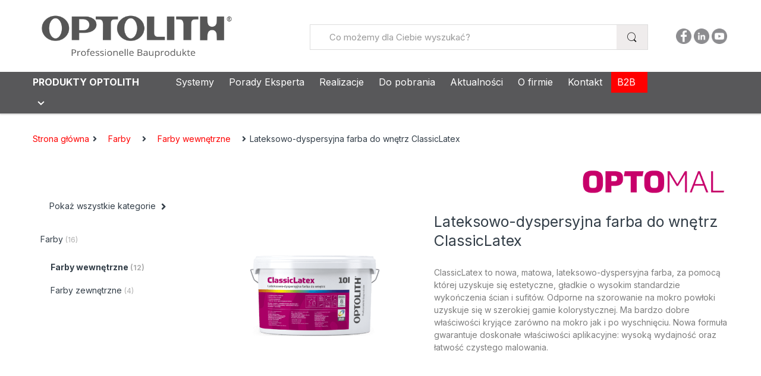

--- FILE ---
content_type: text/html; charset=UTF-8
request_url: https://optolith.pl/produkt/lateksowo-dyspersyjna-farba-do-wnetrz-classiclatex/
body_size: 29276
content:
<!DOCTYPE html>
<html lang="pl-PL" prefix="og: https://ogp.me/ns#">
<head><style>img.lazy{min-height:1px}</style><link href="https://optolith.pl/wp-content/plugins/w3-total-cache/pub/js/lazyload.min.js" as="script">
<meta charset="UTF-8">
<meta name="viewport" content="width=device-width, initial-scale=1">
<link rel="profile" href="https://gmpg.org/xfn/11">
<link rel="pingback" href="https://optolith.pl/xmlrpc.php">


<script id="cookieyes" type="text/javascript" src="https://cdn-cookieyes.com/client_data/219c1f15061840a2ececce28/script.js"></script>
<!-- Optymalizacja wyszukiwarek według Rank Math - https://rankmath.com/ -->
<title>Lateksowo-dyspersyjna farba do wnętrz ClassicLatex - Optolith.pl</title>
<meta name="description" content="ClassicLatex to nowa, matowa, lateksowo-dyspersyjna farba, za pomocą której uzyskuje się estetyczne, gładkie o wysokim standardzie wykończenia ścian i sufitów. Odporne na szorowanie na mokro powłoki uzyskuje się w szerokiej gamie kolorystycznej. Ma bardzo dobre właściwości kryjące zarówno na mokro jak i po wyschnięciu. Nowa formuła gwarantuje doskonałe właściwości aplikacyjne: wysoką wydajność oraz łatwość czystego malowania."/>
<meta name="robots" content="index, follow, max-snippet:-1, max-video-preview:-1, max-image-preview:large"/>
<link rel="canonical" href="https://optolith.pl/produkt/lateksowo-dyspersyjna-farba-do-wnetrz-classiclatex/" />
<meta property="og:locale" content="pl_PL" />
<meta property="og:type" content="product" />
<meta property="og:title" content="Lateksowo-dyspersyjna farba do wnętrz ClassicLatex - Optolith.pl" />
<meta property="og:description" content="ClassicLatex to nowa, matowa, lateksowo-dyspersyjna farba, za pomocą której uzyskuje się estetyczne, gładkie o wysokim standardzie wykończenia ścian i sufitów. Odporne na szorowanie na mokro powłoki uzyskuje się w szerokiej gamie kolorystycznej. Ma bardzo dobre właściwości kryjące zarówno na mokro jak i po wyschnięciu. Nowa formuła gwarantuje doskonałe właściwości aplikacyjne: wysoką wydajność oraz łatwość czystego malowania." />
<meta property="og:url" content="https://optolith.pl/produkt/lateksowo-dyspersyjna-farba-do-wnetrz-classiclatex/" />
<meta property="og:site_name" content="Optolith.pl" />
<meta property="og:updated_time" content="2022-05-19T11:16:26+02:00" />
<meta property="og:image" content="https://optolith.pl/wp-content/uploads/2021/11/OPTOLITH-MOCKUP-CLASSICLATEX-10-1024x1024.png" />
<meta property="og:image:secure_url" content="https://optolith.pl/wp-content/uploads/2021/11/OPTOLITH-MOCKUP-CLASSICLATEX-10-1024x1024.png" />
<meta property="og:image:width" content="1024" />
<meta property="og:image:height" content="1024" />
<meta property="og:image:alt" content="Lateksowo-dyspersyjna farba do wnętrz ClassicLatex" />
<meta property="og:image:type" content="image/png" />
<meta property="product:price:currency" content="PLN" />
<meta name="twitter:card" content="summary_large_image" />
<meta name="twitter:title" content="Lateksowo-dyspersyjna farba do wnętrz ClassicLatex - Optolith.pl" />
<meta name="twitter:description" content="ClassicLatex to nowa, matowa, lateksowo-dyspersyjna farba, za pomocą której uzyskuje się estetyczne, gładkie o wysokim standardzie wykończenia ścian i sufitów. Odporne na szorowanie na mokro powłoki uzyskuje się w szerokiej gamie kolorystycznej. Ma bardzo dobre właściwości kryjące zarówno na mokro jak i po wyschnięciu. Nowa formuła gwarantuje doskonałe właściwości aplikacyjne: wysoką wydajność oraz łatwość czystego malowania." />
<meta name="twitter:image" content="https://optolith.pl/wp-content/uploads/2021/11/OPTOLITH-MOCKUP-CLASSICLATEX-10-1024x1024.png" />
<meta name="twitter:label1" content="Cena" />
<meta name="twitter:data1" content="&#122;&#322;0.00" />
<meta name="twitter:label2" content="Dostępność" />
<meta name="twitter:data2" content="Brak w magazynie" />
<script type="application/ld+json" class="rank-math-schema">{"@context":"https://schema.org","@graph":[{"@type":"Organization","@id":"https://optolith.pl/#organization","name":"Optolith.pl","logo":{"@type":"ImageObject","@id":"https://optolith.pl/#logo","url":"https://optolith.pl/wp-content/uploads/2022/03/cropped-29.jpg-150x150.png","contentUrl":"https://optolith.pl/wp-content/uploads/2022/03/cropped-29.jpg-150x150.png","caption":"Optolith.pl","inLanguage":"pl-PL"}},{"@type":"WebSite","@id":"https://optolith.pl/#website","url":"https://optolith.pl","name":"Optolith.pl","publisher":{"@id":"https://optolith.pl/#organization"},"inLanguage":"pl-PL"},{"@type":"ImageObject","@id":"https://optolith.pl/wp-content/uploads/2021/11/OPTOLITH-MOCKUP-CLASSICLATEX-10.png","url":"https://optolith.pl/wp-content/uploads/2021/11/OPTOLITH-MOCKUP-CLASSICLATEX-10.png","width":"2500","height":"2500","inLanguage":"pl-PL"},{"@type":"ItemPage","@id":"https://optolith.pl/produkt/lateksowo-dyspersyjna-farba-do-wnetrz-classiclatex/#webpage","url":"https://optolith.pl/produkt/lateksowo-dyspersyjna-farba-do-wnetrz-classiclatex/","name":"Lateksowo-dyspersyjna farba do wn\u0119trz ClassicLatex - Optolith.pl","datePublished":"2021-11-02T11:26:05+01:00","dateModified":"2022-05-19T11:16:26+02:00","isPartOf":{"@id":"https://optolith.pl/#website"},"primaryImageOfPage":{"@id":"https://optolith.pl/wp-content/uploads/2021/11/OPTOLITH-MOCKUP-CLASSICLATEX-10.png"},"inLanguage":"pl-PL"},{"@type":"Product","name":"Lateksowo-dyspersyjna farba do wn\u0119trz ClassicLatex - Optolith.pl","description":"ClassicLatex to nowa, matowa, lateksowo-dyspersyjna farba, za pomoc\u0105 kt\u00f3rej uzyskuje si\u0119 estetyczne, g\u0142adkie o wysokim standardzie wyko\u0144czenia \u015bcian i sufit\u00f3w. Odporne na szorowanie na mokro pow\u0142oki uzyskuje si\u0119 w szerokiej gamie kolorystycznej. Ma bardzo dobre w\u0142a\u015bciwo\u015bci kryj\u0105ce zar\u00f3wno na mokro jak i po wyschni\u0119ciu. Nowa formu\u0142a gwarantuje doskona\u0142e w\u0142a\u015bciwo\u015bci aplikacyjne: wysok\u0105 wydajno\u015b\u0107 oraz \u0142atwo\u015b\u0107 czystego malowania.","sku":"695553c0c5ba","category":"Farby","mainEntityOfPage":{"@id":"https://optolith.pl/produkt/lateksowo-dyspersyjna-farba-do-wnetrz-classiclatex/#webpage"},"image":[{"@type":"ImageObject","url":"https://optolith.pl/wp-content/uploads/2021/11/OPTOLITH-MOCKUP-CLASSICLATEX-10.png","height":"2500","width":"2500"}],"@id":"https://optolith.pl/produkt/lateksowo-dyspersyjna-farba-do-wnetrz-classiclatex/#richSnippet"}]}</script>
<!-- /Wtyczka Rank Math WordPress SEO -->

<link rel='dns-prefetch' href='//fonts.googleapis.com' />
<link rel="alternate" type="application/rss+xml" title="Optolith.pl &raquo; Kanał z wpisami" href="https://optolith.pl/feed/" />
<link rel="alternate" title="oEmbed (JSON)" type="application/json+oembed" href="https://optolith.pl/wp-json/oembed/1.0/embed?url=https%3A%2F%2Foptolith.pl%2Fprodukt%2Flateksowo-dyspersyjna-farba-do-wnetrz-classiclatex%2F" />
<link rel="alternate" title="oEmbed (XML)" type="text/xml+oembed" href="https://optolith.pl/wp-json/oembed/1.0/embed?url=https%3A%2F%2Foptolith.pl%2Fprodukt%2Flateksowo-dyspersyjna-farba-do-wnetrz-classiclatex%2F&#038;format=xml" />
		<style>
			.lazyload,
			.lazyloading {
				max-width: 100%;
			}
		</style>
		<style id='wp-img-auto-sizes-contain-inline-css' type='text/css'>
img:is([sizes=auto i],[sizes^="auto," i]){contain-intrinsic-size:3000px 1500px}
/*# sourceURL=wp-img-auto-sizes-contain-inline-css */
</style>
<style id='wp-emoji-styles-inline-css' type='text/css'>

	img.wp-smiley, img.emoji {
		display: inline !important;
		border: none !important;
		box-shadow: none !important;
		height: 1em !important;
		width: 1em !important;
		margin: 0 0.07em !important;
		vertical-align: -0.1em !important;
		background: none !important;
		padding: 0 !important;
	}
/*# sourceURL=wp-emoji-styles-inline-css */
</style>
<style id='wp-block-library-inline-css' type='text/css'>
:root{--wp-block-synced-color:#7a00df;--wp-block-synced-color--rgb:122,0,223;--wp-bound-block-color:var(--wp-block-synced-color);--wp-editor-canvas-background:#ddd;--wp-admin-theme-color:#007cba;--wp-admin-theme-color--rgb:0,124,186;--wp-admin-theme-color-darker-10:#006ba1;--wp-admin-theme-color-darker-10--rgb:0,107,160.5;--wp-admin-theme-color-darker-20:#005a87;--wp-admin-theme-color-darker-20--rgb:0,90,135;--wp-admin-border-width-focus:2px}@media (min-resolution:192dpi){:root{--wp-admin-border-width-focus:1.5px}}.wp-element-button{cursor:pointer}:root .has-very-light-gray-background-color{background-color:#eee}:root .has-very-dark-gray-background-color{background-color:#313131}:root .has-very-light-gray-color{color:#eee}:root .has-very-dark-gray-color{color:#313131}:root .has-vivid-green-cyan-to-vivid-cyan-blue-gradient-background{background:linear-gradient(135deg,#00d084,#0693e3)}:root .has-purple-crush-gradient-background{background:linear-gradient(135deg,#34e2e4,#4721fb 50%,#ab1dfe)}:root .has-hazy-dawn-gradient-background{background:linear-gradient(135deg,#faaca8,#dad0ec)}:root .has-subdued-olive-gradient-background{background:linear-gradient(135deg,#fafae1,#67a671)}:root .has-atomic-cream-gradient-background{background:linear-gradient(135deg,#fdd79a,#004a59)}:root .has-nightshade-gradient-background{background:linear-gradient(135deg,#330968,#31cdcf)}:root .has-midnight-gradient-background{background:linear-gradient(135deg,#020381,#2874fc)}:root{--wp--preset--font-size--normal:16px;--wp--preset--font-size--huge:42px}.has-regular-font-size{font-size:1em}.has-larger-font-size{font-size:2.625em}.has-normal-font-size{font-size:var(--wp--preset--font-size--normal)}.has-huge-font-size{font-size:var(--wp--preset--font-size--huge)}.has-text-align-center{text-align:center}.has-text-align-left{text-align:left}.has-text-align-right{text-align:right}.has-fit-text{white-space:nowrap!important}#end-resizable-editor-section{display:none}.aligncenter{clear:both}.items-justified-left{justify-content:flex-start}.items-justified-center{justify-content:center}.items-justified-right{justify-content:flex-end}.items-justified-space-between{justify-content:space-between}.screen-reader-text{border:0;clip-path:inset(50%);height:1px;margin:-1px;overflow:hidden;padding:0;position:absolute;width:1px;word-wrap:normal!important}.screen-reader-text:focus{background-color:#ddd;clip-path:none;color:#444;display:block;font-size:1em;height:auto;left:5px;line-height:normal;padding:15px 23px 14px;text-decoration:none;top:5px;width:auto;z-index:100000}html :where(.has-border-color){border-style:solid}html :where([style*=border-top-color]){border-top-style:solid}html :where([style*=border-right-color]){border-right-style:solid}html :where([style*=border-bottom-color]){border-bottom-style:solid}html :where([style*=border-left-color]){border-left-style:solid}html :where([style*=border-width]){border-style:solid}html :where([style*=border-top-width]){border-top-style:solid}html :where([style*=border-right-width]){border-right-style:solid}html :where([style*=border-bottom-width]){border-bottom-style:solid}html :where([style*=border-left-width]){border-left-style:solid}html :where(img[class*=wp-image-]){height:auto;max-width:100%}:where(figure){margin:0 0 1em}html :where(.is-position-sticky){--wp-admin--admin-bar--position-offset:var(--wp-admin--admin-bar--height,0px)}@media screen and (max-width:600px){html :where(.is-position-sticky){--wp-admin--admin-bar--position-offset:0px}}

/*# sourceURL=wp-block-library-inline-css */
</style><link rel='stylesheet' id='wc-blocks-style-css' href='https://optolith.pl/wp-content/plugins/woocommerce/assets/client/blocks/wc-blocks.css?ver=wc-10.4.3.1769565118' type='text/css' media='all' />
<style id='global-styles-inline-css' type='text/css'>
:root{--wp--preset--aspect-ratio--square: 1;--wp--preset--aspect-ratio--4-3: 4/3;--wp--preset--aspect-ratio--3-4: 3/4;--wp--preset--aspect-ratio--3-2: 3/2;--wp--preset--aspect-ratio--2-3: 2/3;--wp--preset--aspect-ratio--16-9: 16/9;--wp--preset--aspect-ratio--9-16: 9/16;--wp--preset--color--black: #000000;--wp--preset--color--cyan-bluish-gray: #abb8c3;--wp--preset--color--white: #ffffff;--wp--preset--color--pale-pink: #f78da7;--wp--preset--color--vivid-red: #cf2e2e;--wp--preset--color--luminous-vivid-orange: #ff6900;--wp--preset--color--luminous-vivid-amber: #fcb900;--wp--preset--color--light-green-cyan: #7bdcb5;--wp--preset--color--vivid-green-cyan: #00d084;--wp--preset--color--pale-cyan-blue: #8ed1fc;--wp--preset--color--vivid-cyan-blue: #0693e3;--wp--preset--color--vivid-purple: #9b51e0;--wp--preset--gradient--vivid-cyan-blue-to-vivid-purple: linear-gradient(135deg,rgb(6,147,227) 0%,rgb(155,81,224) 100%);--wp--preset--gradient--light-green-cyan-to-vivid-green-cyan: linear-gradient(135deg,rgb(122,220,180) 0%,rgb(0,208,130) 100%);--wp--preset--gradient--luminous-vivid-amber-to-luminous-vivid-orange: linear-gradient(135deg,rgb(252,185,0) 0%,rgb(255,105,0) 100%);--wp--preset--gradient--luminous-vivid-orange-to-vivid-red: linear-gradient(135deg,rgb(255,105,0) 0%,rgb(207,46,46) 100%);--wp--preset--gradient--very-light-gray-to-cyan-bluish-gray: linear-gradient(135deg,rgb(238,238,238) 0%,rgb(169,184,195) 100%);--wp--preset--gradient--cool-to-warm-spectrum: linear-gradient(135deg,rgb(74,234,220) 0%,rgb(151,120,209) 20%,rgb(207,42,186) 40%,rgb(238,44,130) 60%,rgb(251,105,98) 80%,rgb(254,248,76) 100%);--wp--preset--gradient--blush-light-purple: linear-gradient(135deg,rgb(255,206,236) 0%,rgb(152,150,240) 100%);--wp--preset--gradient--blush-bordeaux: linear-gradient(135deg,rgb(254,205,165) 0%,rgb(254,45,45) 50%,rgb(107,0,62) 100%);--wp--preset--gradient--luminous-dusk: linear-gradient(135deg,rgb(255,203,112) 0%,rgb(199,81,192) 50%,rgb(65,88,208) 100%);--wp--preset--gradient--pale-ocean: linear-gradient(135deg,rgb(255,245,203) 0%,rgb(182,227,212) 50%,rgb(51,167,181) 100%);--wp--preset--gradient--electric-grass: linear-gradient(135deg,rgb(202,248,128) 0%,rgb(113,206,126) 100%);--wp--preset--gradient--midnight: linear-gradient(135deg,rgb(2,3,129) 0%,rgb(40,116,252) 100%);--wp--preset--font-size--small: 13px;--wp--preset--font-size--medium: 20px;--wp--preset--font-size--large: 36px;--wp--preset--font-size--x-large: 42px;--wp--preset--spacing--20: 0.44rem;--wp--preset--spacing--30: 0.67rem;--wp--preset--spacing--40: 1rem;--wp--preset--spacing--50: 1.5rem;--wp--preset--spacing--60: 2.25rem;--wp--preset--spacing--70: 3.38rem;--wp--preset--spacing--80: 5.06rem;--wp--preset--shadow--natural: 6px 6px 9px rgba(0, 0, 0, 0.2);--wp--preset--shadow--deep: 12px 12px 50px rgba(0, 0, 0, 0.4);--wp--preset--shadow--sharp: 6px 6px 0px rgba(0, 0, 0, 0.2);--wp--preset--shadow--outlined: 6px 6px 0px -3px rgb(255, 255, 255), 6px 6px rgb(0, 0, 0);--wp--preset--shadow--crisp: 6px 6px 0px rgb(0, 0, 0);}:where(.is-layout-flex){gap: 0.5em;}:where(.is-layout-grid){gap: 0.5em;}body .is-layout-flex{display: flex;}.is-layout-flex{flex-wrap: wrap;align-items: center;}.is-layout-flex > :is(*, div){margin: 0;}body .is-layout-grid{display: grid;}.is-layout-grid > :is(*, div){margin: 0;}:where(.wp-block-columns.is-layout-flex){gap: 2em;}:where(.wp-block-columns.is-layout-grid){gap: 2em;}:where(.wp-block-post-template.is-layout-flex){gap: 1.25em;}:where(.wp-block-post-template.is-layout-grid){gap: 1.25em;}.has-black-color{color: var(--wp--preset--color--black) !important;}.has-cyan-bluish-gray-color{color: var(--wp--preset--color--cyan-bluish-gray) !important;}.has-white-color{color: var(--wp--preset--color--white) !important;}.has-pale-pink-color{color: var(--wp--preset--color--pale-pink) !important;}.has-vivid-red-color{color: var(--wp--preset--color--vivid-red) !important;}.has-luminous-vivid-orange-color{color: var(--wp--preset--color--luminous-vivid-orange) !important;}.has-luminous-vivid-amber-color{color: var(--wp--preset--color--luminous-vivid-amber) !important;}.has-light-green-cyan-color{color: var(--wp--preset--color--light-green-cyan) !important;}.has-vivid-green-cyan-color{color: var(--wp--preset--color--vivid-green-cyan) !important;}.has-pale-cyan-blue-color{color: var(--wp--preset--color--pale-cyan-blue) !important;}.has-vivid-cyan-blue-color{color: var(--wp--preset--color--vivid-cyan-blue) !important;}.has-vivid-purple-color{color: var(--wp--preset--color--vivid-purple) !important;}.has-black-background-color{background-color: var(--wp--preset--color--black) !important;}.has-cyan-bluish-gray-background-color{background-color: var(--wp--preset--color--cyan-bluish-gray) !important;}.has-white-background-color{background-color: var(--wp--preset--color--white) !important;}.has-pale-pink-background-color{background-color: var(--wp--preset--color--pale-pink) !important;}.has-vivid-red-background-color{background-color: var(--wp--preset--color--vivid-red) !important;}.has-luminous-vivid-orange-background-color{background-color: var(--wp--preset--color--luminous-vivid-orange) !important;}.has-luminous-vivid-amber-background-color{background-color: var(--wp--preset--color--luminous-vivid-amber) !important;}.has-light-green-cyan-background-color{background-color: var(--wp--preset--color--light-green-cyan) !important;}.has-vivid-green-cyan-background-color{background-color: var(--wp--preset--color--vivid-green-cyan) !important;}.has-pale-cyan-blue-background-color{background-color: var(--wp--preset--color--pale-cyan-blue) !important;}.has-vivid-cyan-blue-background-color{background-color: var(--wp--preset--color--vivid-cyan-blue) !important;}.has-vivid-purple-background-color{background-color: var(--wp--preset--color--vivid-purple) !important;}.has-black-border-color{border-color: var(--wp--preset--color--black) !important;}.has-cyan-bluish-gray-border-color{border-color: var(--wp--preset--color--cyan-bluish-gray) !important;}.has-white-border-color{border-color: var(--wp--preset--color--white) !important;}.has-pale-pink-border-color{border-color: var(--wp--preset--color--pale-pink) !important;}.has-vivid-red-border-color{border-color: var(--wp--preset--color--vivid-red) !important;}.has-luminous-vivid-orange-border-color{border-color: var(--wp--preset--color--luminous-vivid-orange) !important;}.has-luminous-vivid-amber-border-color{border-color: var(--wp--preset--color--luminous-vivid-amber) !important;}.has-light-green-cyan-border-color{border-color: var(--wp--preset--color--light-green-cyan) !important;}.has-vivid-green-cyan-border-color{border-color: var(--wp--preset--color--vivid-green-cyan) !important;}.has-pale-cyan-blue-border-color{border-color: var(--wp--preset--color--pale-cyan-blue) !important;}.has-vivid-cyan-blue-border-color{border-color: var(--wp--preset--color--vivid-cyan-blue) !important;}.has-vivid-purple-border-color{border-color: var(--wp--preset--color--vivid-purple) !important;}.has-vivid-cyan-blue-to-vivid-purple-gradient-background{background: var(--wp--preset--gradient--vivid-cyan-blue-to-vivid-purple) !important;}.has-light-green-cyan-to-vivid-green-cyan-gradient-background{background: var(--wp--preset--gradient--light-green-cyan-to-vivid-green-cyan) !important;}.has-luminous-vivid-amber-to-luminous-vivid-orange-gradient-background{background: var(--wp--preset--gradient--luminous-vivid-amber-to-luminous-vivid-orange) !important;}.has-luminous-vivid-orange-to-vivid-red-gradient-background{background: var(--wp--preset--gradient--luminous-vivid-orange-to-vivid-red) !important;}.has-very-light-gray-to-cyan-bluish-gray-gradient-background{background: var(--wp--preset--gradient--very-light-gray-to-cyan-bluish-gray) !important;}.has-cool-to-warm-spectrum-gradient-background{background: var(--wp--preset--gradient--cool-to-warm-spectrum) !important;}.has-blush-light-purple-gradient-background{background: var(--wp--preset--gradient--blush-light-purple) !important;}.has-blush-bordeaux-gradient-background{background: var(--wp--preset--gradient--blush-bordeaux) !important;}.has-luminous-dusk-gradient-background{background: var(--wp--preset--gradient--luminous-dusk) !important;}.has-pale-ocean-gradient-background{background: var(--wp--preset--gradient--pale-ocean) !important;}.has-electric-grass-gradient-background{background: var(--wp--preset--gradient--electric-grass) !important;}.has-midnight-gradient-background{background: var(--wp--preset--gradient--midnight) !important;}.has-small-font-size{font-size: var(--wp--preset--font-size--small) !important;}.has-medium-font-size{font-size: var(--wp--preset--font-size--medium) !important;}.has-large-font-size{font-size: var(--wp--preset--font-size--large) !important;}.has-x-large-font-size{font-size: var(--wp--preset--font-size--x-large) !important;}
/*# sourceURL=global-styles-inline-css */
</style>

<style id='classic-theme-styles-inline-css' type='text/css'>
/*! This file is auto-generated */
.wp-block-button__link{color:#fff;background-color:#32373c;border-radius:9999px;box-shadow:none;text-decoration:none;padding:calc(.667em + 2px) calc(1.333em + 2px);font-size:1.125em}.wp-block-file__button{background:#32373c;color:#fff;text-decoration:none}
/*# sourceURL=/wp-includes/css/classic-themes.min.css */
</style>
<link rel='stylesheet' id='rs-plugin-settings-css' href='https://optolith.pl/wp-content/plugins/revslider/public/assets/css/rs6.css?ver=6.3.9.1769565118' type='text/css' media='all' />
<style id='rs-plugin-settings-inline-css' type='text/css'>
#rs-demo-id {}
/*# sourceURL=rs-plugin-settings-inline-css */
</style>
<link rel='stylesheet' id='tlpportfolio-css-css' href='https://optolith.pl/wp-content/plugins/tlp-portfolio/assets/css/tlpportfolio.css?ver=1.0.1769565118' type='text/css' media='all' />
<link rel='stylesheet' id='portfolio-sc-css' href='https://optolith.pl/wp-content/uploads/tlp-portfolio/portfolio-sc.css?ver=1695372687.1769565118' type='text/css' media='all' />
<link rel='stylesheet' id='photoswipe-css' href='https://optolith.pl/wp-content/plugins/woocommerce/assets/css/photoswipe/photoswipe.min.css?ver=10.4.3.1769565118' type='text/css' media='all' />
<link rel='stylesheet' id='photoswipe-default-skin-css' href='https://optolith.pl/wp-content/plugins/woocommerce/assets/css/photoswipe/default-skin/default-skin.min.css?ver=10.4.3.1769565118' type='text/css' media='all' />
<style id='woocommerce-inline-inline-css' type='text/css'>
.woocommerce form .form-row .required { visibility: visible; }
/*# sourceURL=woocommerce-inline-inline-css */
</style>
<link rel='stylesheet' id='fontawesome-css-6-css' href='https://optolith.pl/wp-content/plugins/wp-font-awesome/font-awesome/css/fontawesome-all.min.css?ver=1.8.0.1769565118' type='text/css' media='all' />
<link rel='stylesheet' id='fontawesome-css-4-css' href='https://optolith.pl/wp-content/plugins/wp-font-awesome/font-awesome/css/v4-shims.min.css?ver=1.8.0.1769565118' type='text/css' media='all' />
<link rel='stylesheet' id='wpos-slick-style-css' href='https://optolith.pl/wp-content/plugins/wp-responsive-recent-post-slider/assets/css/slick.css?ver=3.7.1.1769565118' type='text/css' media='all' />
<link rel='stylesheet' id='wppsac-public-style-css' href='https://optolith.pl/wp-content/plugins/wp-responsive-recent-post-slider/assets/css/recent-post-style.css?ver=3.7.1.1769565118' type='text/css' media='all' />
<link rel='stylesheet' id='ywctm-frontend-css' href='https://optolith.pl/wp-content/plugins/yith-woocommerce-catalog-mode/assets/css/frontend.min.css?ver=2.51.0.1769565118' type='text/css' media='all' />
<style id='ywctm-frontend-inline-css' type='text/css'>
form.cart button.single_add_to_cart_button, .ppc-button-wrapper, .wc-ppcp-paylater-msg__container, form.cart .quantity, .widget.woocommerce.widget_shopping_cart{display: none !important}
/*# sourceURL=ywctm-frontend-inline-css */
</style>
<link rel='stylesheet' id='slick-css-css' href='https://optolith.pl/wp-content/themes/electro-child/assets/css/slick.css?ver=6.9.1769565118' type='text/css' media='all' />
<link rel='stylesheet' id='slick-theme-css-css' href='https://optolith.pl/wp-content/themes/electro-child/assets/css/slick-theme.css?ver=6.9.1769565118' type='text/css' media='all' />
<link rel='stylesheet' id='electro-fonts-css' href='https://fonts.googleapis.com/css2?family=Inter%3Awght%40300%3B400%3B600%3B700&#038;display=swap&#038;ver=1769565118' type='text/css' media='all' />
<link rel='stylesheet' id='bootstrap-css' href='https://optolith.pl/wp-content/themes/electro/assets/css/bootstrap.min.css?ver=2.7.3.1769565118' type='text/css' media='all' />
<link rel='stylesheet' id='font-electro-css' href='https://optolith.pl/wp-content/themes/electro/assets/css/font-electro.css?ver=2.7.3.1769565118' type='text/css' media='all' />
<link rel='stylesheet' id='fontawesome-css' href='https://optolith.pl/wp-content/themes/electro/assets/vendor/fontawesome/css/all.min.css?ver=2.7.3.1769565118' type='text/css' media='all' />
<link rel='stylesheet' id='animate-css-css' href='https://optolith.pl/wp-content/themes/electro/assets/vendor/animate.css/animate.min.css?ver=2.7.3.1769565118' type='text/css' media='all' />
<link rel='stylesheet' id='jquery-mCustomScrollbar-css' href='https://optolith.pl/wp-content/themes/electro/assets/vendor/malihu-custom-scrollbar-plugin/jquery.mCustomScrollbar.css?ver=2.7.3.1769565118' type='text/css' media='all' />
<link rel='stylesheet' id='electro-style-css' href='https://optolith.pl/wp-content/themes/electro/style.min.css?ver=2.7.3.1769565118' type='text/css' media='all' />
<link rel='stylesheet' id='electro-style-v2-css' href='https://optolith.pl/wp-content/themes/electro/assets/css/v2.min.css?ver=2.7.3.1769565118' type='text/css' media='all' />
<link rel='stylesheet' id='electro-child-style-css' href='https://optolith.pl/wp-content/themes/electro-child/style.css?ver=2.7.3.1769565118' type='text/css' media='all' />
<link rel='stylesheet' id='srpw-style-css' href='https://optolith.pl/wp-content/plugins/smart-recent-posts-widget/assets/css/srpw-frontend.css?ver=6.9.1769565118' type='text/css' media='all' />
<script type="text/javascript" src="https://optolith.pl/wp-includes/js/jquery/jquery.min.js?ver=3.7.1.1769565118" id="jquery-core-js"></script>
<script type="text/javascript" src="https://optolith.pl/wp-includes/js/jquery/jquery-migrate.min.js?ver=3.4.1.1769565118" id="jquery-migrate-js"></script>
<script type="text/javascript" src="https://optolith.pl/wp-content/plugins/revslider/public/assets/js/rbtools.min.js?ver=6.3.9.1769565118" id="tp-tools-js"></script>
<script type="text/javascript" src="https://optolith.pl/wp-content/plugins/revslider/public/assets/js/rs6.min.js?ver=6.3.9.1769565118" id="revmin-js"></script>
<script type="text/javascript" src="https://optolith.pl/wp-content/plugins/woocommerce/assets/js/flexslider/jquery.flexslider.min.js?ver=2.7.2-wc.10.4.3.1769565118" id="wc-flexslider-js" defer="defer" data-wp-strategy="defer"></script>
<script type="text/javascript" src="https://optolith.pl/wp-content/plugins/woocommerce/assets/js/photoswipe/photoswipe.min.js?ver=4.1.1-wc.10.4.3.1769565118" id="wc-photoswipe-js" defer="defer" data-wp-strategy="defer"></script>
<script type="text/javascript" src="https://optolith.pl/wp-content/plugins/woocommerce/assets/js/photoswipe/photoswipe-ui-default.min.js?ver=4.1.1-wc.10.4.3.1769565118" id="wc-photoswipe-ui-default-js" defer="defer" data-wp-strategy="defer"></script>
<script type="text/javascript" id="wc-single-product-js-extra">
/* <![CDATA[ */
var wc_single_product_params = {"i18n_required_rating_text":"Prosz\u0119 wybra\u0107 ocen\u0119","i18n_rating_options":["1 z 5 gwiazdek","2 z 5 gwiazdek","3 z 5 gwiazdek","4 z 5 gwiazdek","5 z 5 gwiazdek"],"i18n_product_gallery_trigger_text":"Wy\u015bwietl pe\u0142noekranow\u0105 galeri\u0119 obrazk\u00f3w","review_rating_required":"no","flexslider":{"rtl":false,"animation":"slide","smoothHeight":true,"directionNav":false,"controlNav":true,"slideshow":false,"animationSpeed":500,"animationLoop":false,"allowOneSlide":false},"zoom_enabled":"","zoom_options":[],"photoswipe_enabled":"1","photoswipe_options":{"shareEl":false,"closeOnScroll":false,"history":false,"hideAnimationDuration":0,"showAnimationDuration":0},"flexslider_enabled":"1"};
//# sourceURL=wc-single-product-js-extra
/* ]]> */
</script>
<script type="text/javascript" src="https://optolith.pl/wp-content/plugins/woocommerce/assets/js/frontend/single-product.min.js?ver=10.4.3.1769565118" id="wc-single-product-js" defer="defer" data-wp-strategy="defer"></script>
<script type="text/javascript" src="https://optolith.pl/wp-content/plugins/woocommerce/assets/js/jquery-blockui/jquery.blockUI.min.js?ver=2.7.0-wc.10.4.3.1769565118" id="wc-jquery-blockui-js" defer="defer" data-wp-strategy="defer"></script>
<script type="text/javascript" src="https://optolith.pl/wp-content/plugins/woocommerce/assets/js/js-cookie/js.cookie.min.js?ver=2.1.4-wc.10.4.3.1769565118" id="wc-js-cookie-js" defer="defer" data-wp-strategy="defer"></script>
<script type="text/javascript" id="woocommerce-js-extra">
/* <![CDATA[ */
var woocommerce_params = {"ajax_url":"/wp-admin/admin-ajax.php","wc_ajax_url":"/?wc-ajax=%%endpoint%%","i18n_password_show":"Poka\u017c has\u0142o","i18n_password_hide":"Ukryj has\u0142o"};
//# sourceURL=woocommerce-js-extra
/* ]]> */
</script>
<script type="text/javascript" src="https://optolith.pl/wp-content/plugins/woocommerce/assets/js/frontend/woocommerce.min.js?ver=10.4.3.1769565118" id="woocommerce-js" defer="defer" data-wp-strategy="defer"></script>
<script type="text/javascript" src="https://optolith.pl/wp-content/themes/electro-child/js/custom.js?ver=6.9.1769565118" id="jquery-realizacje-js"></script>
<script type="text/javascript" src="https://optolith.pl/wp-content/plugins/wp-subscribe-form/includes/js/select2.min.js?ver=6.9.1769565118" id="sfba-select2-js"></script>
<script type="text/javascript" id="sfba-form-ajax-js-extra">
/* <![CDATA[ */
var the_ajax_script = {"ajaxurl":"https://optolith.pl/wp-admin/admin-ajax.php","ajax_nonce":"f07b9cc7fa"};
//# sourceURL=sfba-form-ajax-js-extra
/* ]]> */
</script>
<script type="text/javascript" src="https://optolith.pl/wp-content/plugins/wp-subscribe-form/includes/js/sfba-form-ajax.js?ver=6.9.1769565118" id="sfba-form-ajax-js"></script>
<link rel="https://api.w.org/" href="https://optolith.pl/wp-json/" /><link rel="alternate" title="JSON" type="application/json" href="https://optolith.pl/wp-json/wp/v2/product/8556" /><link rel="EditURI" type="application/rsd+xml" title="RSD" href="https://optolith.pl/xmlrpc.php?rsd" />
<meta name="generator" content="WordPress 6.9" />
<link rel='shortlink' href='https://optolith.pl/?p=8556' />
<meta name="generator" content="Redux 4.5.9" />				<style>
					.tlp-team .short-desc, .tlp-team .tlp-team-isotope .tlp-content, .tlp-team .button-group .selected, .tlp-team .layout1 .tlp-content, .tlp-team .tpl-social a, .tlp-team .tpl-social li a.fa,.tlp-portfolio button.selected,.tlp-portfolio .layoutisotope .tlp-portfolio-item .tlp-content,.tlp-portfolio button:hover {
						background: #f40404 ;
					}
					.tlp-portfolio .layoutisotope .tlp-overlay,.tlp-portfolio .layout1 .tlp-overlay,.tlp-portfolio .layout2 .tlp-overlay,.tlp-portfolio .layout3 .tlp-overlay, .tlp-portfolio .slider .tlp-overlay {
						background: rgba(244,4,4,0.8);
					}
									</style>
				
		<script>
		(function(h,o,t,j,a,r){
			h.hj=h.hj||function(){(h.hj.q=h.hj.q||[]).push(arguments)};
			h._hjSettings={hjid:3928911,hjsv:5};
			a=o.getElementsByTagName('head')[0];
			r=o.createElement('script');r.async=1;
			r.src=t+h._hjSettings.hjid+j+h._hjSettings.hjsv;
			a.appendChild(r);
		})(window,document,'//static.hotjar.com/c/hotjar-','.js?sv=');
		</script>
				<script>
			document.documentElement.className = document.documentElement.className.replace('no-js', 'js');
		</script>
				<style>
			.no-js img.lazyload {
				display: none;
			}

			figure.wp-block-image img.lazyloading {
				min-width: 150px;
			}

			.lazyload,
			.lazyloading {
				--smush-placeholder-width: 100px;
				--smush-placeholder-aspect-ratio: 1/1;
				width: var(--smush-image-width, var(--smush-placeholder-width)) !important;
				aspect-ratio: var(--smush-image-aspect-ratio, var(--smush-placeholder-aspect-ratio)) !important;
			}

						.lazyload, .lazyloading {
				opacity: 0;
			}

			.lazyloaded {
				opacity: 1;
				transition: opacity 400ms;
				transition-delay: 0ms;
			}

					</style>
			<noscript><style>.woocommerce-product-gallery{ opacity: 1 !important; }</style></noscript>
	<meta name="generator" content="Powered by WPBakery Page Builder - drag and drop page builder for WordPress."/>
<meta name="generator" content="Powered by Slider Revolution 6.3.9 - responsive, Mobile-Friendly Slider Plugin for WordPress with comfortable drag and drop interface." />
<link rel="icon" href="https://optolith.pl/wp-content/uploads/2022/12/cropped-favicon.jpg-32x32.png" sizes="32x32" />
<link rel="icon" href="https://optolith.pl/wp-content/uploads/2022/12/cropped-favicon.jpg-192x192.png" sizes="192x192" />
<link rel="apple-touch-icon" href="https://optolith.pl/wp-content/uploads/2022/12/cropped-favicon.jpg-180x180.png" />
<meta name="msapplication-TileImage" content="https://optolith.pl/wp-content/uploads/2022/12/cropped-favicon.jpg-270x270.png" />
<script type="text/javascript">function setREVStartSize(e){
			//window.requestAnimationFrame(function() {				 
				window.RSIW = window.RSIW===undefined ? window.innerWidth : window.RSIW;	
				window.RSIH = window.RSIH===undefined ? window.innerHeight : window.RSIH;	
				try {								
					var pw = document.getElementById(e.c).parentNode.offsetWidth,
						newh;
					pw = pw===0 || isNaN(pw) ? window.RSIW : pw;
					e.tabw = e.tabw===undefined ? 0 : parseInt(e.tabw);
					e.thumbw = e.thumbw===undefined ? 0 : parseInt(e.thumbw);
					e.tabh = e.tabh===undefined ? 0 : parseInt(e.tabh);
					e.thumbh = e.thumbh===undefined ? 0 : parseInt(e.thumbh);
					e.tabhide = e.tabhide===undefined ? 0 : parseInt(e.tabhide);
					e.thumbhide = e.thumbhide===undefined ? 0 : parseInt(e.thumbhide);
					e.mh = e.mh===undefined || e.mh=="" || e.mh==="auto" ? 0 : parseInt(e.mh,0);		
					if(e.layout==="fullscreen" || e.l==="fullscreen") 						
						newh = Math.max(e.mh,window.RSIH);					
					else{					
						e.gw = Array.isArray(e.gw) ? e.gw : [e.gw];
						for (var i in e.rl) if (e.gw[i]===undefined || e.gw[i]===0) e.gw[i] = e.gw[i-1];					
						e.gh = e.el===undefined || e.el==="" || (Array.isArray(e.el) && e.el.length==0)? e.gh : e.el;
						e.gh = Array.isArray(e.gh) ? e.gh : [e.gh];
						for (var i in e.rl) if (e.gh[i]===undefined || e.gh[i]===0) e.gh[i] = e.gh[i-1];
											
						var nl = new Array(e.rl.length),
							ix = 0,						
							sl;					
						e.tabw = e.tabhide>=pw ? 0 : e.tabw;
						e.thumbw = e.thumbhide>=pw ? 0 : e.thumbw;
						e.tabh = e.tabhide>=pw ? 0 : e.tabh;
						e.thumbh = e.thumbhide>=pw ? 0 : e.thumbh;					
						for (var i in e.rl) nl[i] = e.rl[i]<window.RSIW ? 0 : e.rl[i];
						sl = nl[0];									
						for (var i in nl) if (sl>nl[i] && nl[i]>0) { sl = nl[i]; ix=i;}															
						var m = pw>(e.gw[ix]+e.tabw+e.thumbw) ? 1 : (pw-(e.tabw+e.thumbw)) / (e.gw[ix]);					
						newh =  (e.gh[ix] * m) + (e.tabh + e.thumbh);
					}				
					if(window.rs_init_css===undefined) window.rs_init_css = document.head.appendChild(document.createElement("style"));					
					document.getElementById(e.c).height = newh+"px";
					window.rs_init_css.innerHTML += "#"+e.c+"_wrapper { height: "+newh+"px }";				
				} catch(e){
					console.log("Failure at Presize of Slider:" + e)
				}					   
			//});
		  };</script>
<style type="text/css">
        .footer-call-us .call-us-icon i,
        .header-support-info .support-icon i,
        .header-support-inner .support-icon,
        .widget_electro_products_filter .widget_layered_nav li > a:hover::before,
        .widget_electro_products_filter .widget_layered_nav li > a:focus::before,
        .widget_electro_products_filter .widget_product_categories li > a:hover::before,
        .widget_electro_products_filter .widget_product_categories li > a:focus::before,
        .widget_electro_products_filter .widget_layered_nav li.chosen > a::before,
        .widget_electro_products_filter .widget_product_categories li.current-cat > a::before,
        .features-list .media-left i,
        .secondary-nav>.dropdown.open >a::before,
        .secondary-nav>.dropdown.show >a::before,
        p.stars a,
        .top-bar.top-bar-v1 #menu-top-bar-left.nav-inline .menu-item > a i,
        .handheld-footer .handheld-footer-bar .footer-call-us .call-us-text span,
        .footer-v2 .handheld-footer .handheld-footer-bar .footer-call-us .call-us-text span,
        .top-bar .menu-item.customer-support i {
            color: #58595b;
        }

        .header-logo svg ellipse,
        .footer-logo svg ellipse{
            fill:#58595b;
        }

        .primary-nav .nav-inline > .menu-item .dropdown-menu,
        .primary-nav-menu .nav-inline > .menu-item .dropdown-menu,
        .navbar-primary .navbar-nav > .menu-item .dropdown-menu,
        .vertical-menu .menu-item-has-children > .dropdown-menu,
        .departments-menu .menu-item-has-children:hover > .dropdown-menu,
        .top-bar .nav-inline > .menu-item .dropdown-menu,
        .secondary-nav>.dropdown .dropdown-menu,
        .header-v6 .vertical-menu .list-group-item > .dropdown-menu,
        .best-selling-menu .nav-item>ul>li.electro-more-menu-item .dropdown-menu,
        .home-v5-slider .tp-tab.selected .tp-tab-title:before,
        .home-v5-slider .tp-tab.selected .tp-tab-title:after,
        .header-v5 .electro-navigation .departments-menu-v2>.dropdown>.dropdown-menu,
        .product-categories-list-with-header.v2 header .caption .section-title:after,
        .primary-nav-menu .nav-inline >.menu-item .dropdown-menu,
        .dropdown-menu-mini-cart,
        .dropdown-menu-user-account,
        .electro-navbar-primary .nav>.menu-item.menu-item-has-children .dropdown-menu,
        .header-v6 .header-logo-area .departments-menu-v2 .departments-menu-v2-title+.dropdown-menu,
        .departments-menu-v2 .departments-menu-v2-title+.dropdown-menu li.menu-item-has-children .dropdown-menu,
        .secondary-nav-v6 .secondary-nav-v6-inner .sub-menu,
        .secondary-nav-v6 .widget_nav_menu .sub-menu {
            border-top-color: #58595b;
        }

        .columns-6-1 > ul.products > li.product .thumbnails > a:hover,
        .primary-nav .nav-inline .yamm-fw.open > a::before,
        .columns-6-1>ul.products.product-main-6-1 .electro-wc-product-gallery__wrapper .electro-wc-product-gallery__image.flex-active-slide img,
        .single-product .electro-wc-product-gallery .electro-wc-product-gallery__wrapper .electro-wc-product-gallery__image.flex-active-slide img,
        .products-6-1-with-categories-inner .product-main-6-1 .images .thumbnails a:hover,
        .home-v5-slider .tp-tab.selected .tp-tab-title:after,
        .electro-navbar .departments-menu-v2 .departments-menu-v2-title+.dropdown-menu li.menu-item-has-children>.dropdown-menu,
        .product-main-6-1 .thumbnails>a:focus, .product-main-6-1 .thumbnails>a:hover,
        .product-main-6-1 .thumbnails>a:focus, .product-main-6-1 .thumbnails>a:focus,
        .product-main-6-1 .thumbnails>a:focus>img, .product-main-6-1 .thumbnails>a:hover>img,
        .product-main-6-1 .thumbnails>a:focus>img, .product-main-6-1 .thumbnails>a:focus>img {
            border-bottom-color: #58595b;
        }

        .navbar-primary,
        .footer-newsletter,
        .button:hover::before,
        li.product:hover .button::before,
        li.product:hover .added_to_cart::before,
        .owl-item .product:hover .button::before,
        .owl-item .product:hover .added_to_cart::before,
        .widget_price_filter .ui-slider .ui-slider-handle,
        .woocommerce-pagination ul.page-numbers > li a.current,
        .woocommerce-pagination ul.page-numbers > li span.current,
        .pagination ul.page-numbers > li a.current,
        .pagination ul.page-numbers > li span.current,
        .owl-dots .owl-dot.active,
        .products-carousel-tabs .nav-link.active::before,
        .deal-progress .progress-bar,
        .products-2-1-2 .nav-link.active::before,
        .products-4-1-4 .nav-link.active::before,
        .da .da-action > a::after,
        .header-v1 .navbar-search .input-group .btn,
        .header-v3 .navbar-search .input-group .btn,
        .header-v6 .navbar-search .input-group .btn,
        .header-v8 .navbar-search .input-group .btn,
        .header-v9 .navbar-search .input-group .btn,
        .vertical-menu > li:first-child,
        .widget.widget_tag_cloud .tagcloud a:hover,
        .widget.widget_tag_cloud .tagcloud a:focus,
        .navbar-mini-cart .cart-items-count,
        .navbar-compare .count,
        .navbar-wishlist .count,
        .wc-tabs > li.active a::before,
        .ec-tabs > li.active a::before,
        .woocommerce-info,
        .woocommerce-noreviews,
        p.no-comments,
        .products-2-1-2 .nav-link:hover::before,
        .products-4-1-4 .nav-link:hover::before,
        .single_add_to_cart_button,
        .section-onsale-product-carousel .onsale-product-carousel .onsale-product .onsale-product-content .deal-cart-button .button,
        .section-onsale-product-carousel .onsale-product-carousel .onsale-product .onsale-product-content .deal-cart-button .added_to_cart,
        .wpb-accordion .vc_tta.vc_general .vc_tta-panel.vc_active .vc_tta-panel-heading .vc_tta-panel-title > a i,
        ul.products > li.product.list-view:not(.list-view-small) .button:hover,
        ul.products > li.product.list-view:not(.list-view-small) .button:focus,
        ul.products > li.product.list-view:not(.list-view-small) .button:active,
        ul.products > li.product.list-view.list-view-small .button:hover::after,
        ul.products > li.product.list-view.list-view-small .button:focus::after,
        ul.products > li.product.list-view.list-view-small .button:active::after,
        .widget_electro_products_carousel_widget .section-products-carousel .owl-nav .owl-prev:hover,
        .widget_electro_products_carousel_widget .section-products-carousel .owl-nav .owl-next:hover,
        .full-color-background .header-v3,
        .full-color-background .header-v4,
        .full-color-background .top-bar,
        .top-bar-v3,
        .pace .pace-progress,
        .electro-handheld-footer-bar ul li a .count,
        .handheld-navigation-wrapper .stuck .navbar-toggler,
        .handheld-navigation-wrapper .stuck button,
        .handheld-navigation-wrapper.toggled .stuck .navbar-toggler,
        .handheld-navigation-wrapper.toggled .stuck button,
        .da .da-action>a::after,
        .demo_store,
        .header-v5 .header-top,
        .handheld-header-v2,
        .handheld-header-v2.stuck,
        #payment .place-order button[type=submit],
        .single-product .product-images-wrapper .flex-control-nav li a.flex-active,
        .section-onsale-product .savings,
        .section-onsale-product-carousel .savings,
        .columns-6-1>ul.products.product-main-6-1>li.product .electro-wc-product-gallery .flex-control-nav li a.flex-active,
        .products-carousel-tabs-v5 header ul.nav-inline .nav-link.active,
        .products-carousel-tabs-with-deal header ul.nav-inline .nav-link.active,
        section .deals-carousel-inner-block .onsale-product .onsale-product-content .deal-cart-button .added_to_cart,
        section .deals-carousel-inner-block .onsale-product .onsale-product-content .deal-cart-button .button,
        .header-icon-counter,
        .electro-navbar,
        .departments-menu-v2-title,
        section .deals-carousel-inner-block .onsale-product .onsale-product-content .deal-cart-button .added_to_cart,
        section .deals-carousel-inner-block .onsale-product .onsale-product-content .deal-cart-button .button,
        .deal-products-with-featured header,
        .deal-products-with-featured ul.products > li.product.product-featured .savings,
        .mobile-header-v2,
        .mobile-header-v2.stuck,
        .product-categories-list-with-header.v2 header .caption .section-title,
        .product-categories-list-with-header.v2 header .caption .section-title,
        .home-mobile-v2-features-block,
        .show-nav .nav .nav-item.active .nav-link,
        .header-v5,
        .header-v5 .stuck,
        .electro-navbar-primary,
        .navbar-search-input-group .navbar-search-button,
        .da-block .da-action::after,
        .products-6-1 header.show-nav ul.nav .nav-item.active .nav-link,
        ul.products[data-view=list-view].columns-1>li.product .product-loop-footer .button,
        ul.products[data-view=list-view].columns-2>li.product .product-loop-footer .button,
        ul.products[data-view=list-view].columns-3>li.product .product-loop-footer .button,
        ul.products[data-view=list-view].columns-4>li.product .product-loop-footer .button,
        ul.products[data-view=list-view].columns-5>li.product .product-loop-footer .button,
        ul.products[data-view=list-view].columns-6>li.product .product-loop-footer .button,
        ul.products[data-view=list-view].columns-7>li.product .product-loop-footer .button,
        ul.products[data-view=list-view].columns-8>li.product .product-loop-footer .button,
        .products.show-btn>li.product .added_to_cart,
        .products.show-btn>li.product .button,
        .yith-wcqv-button,
        .header-v7 .masthead,
        section.category-icons-carousel-v2,
        .category-icons-carousel .category a:hover .category-icon,
        .products-carousel-banner-vertical-tabs .banners-tabs>.nav a.active,
        .products-carousel-with-timer .deal-countdown-timer,
        .section-onsale-product-carousel-v9 .onsale-product .deal-countdown-timer,
        .dokan-elector-style-active.store-v1 .profile-frame + .dokan-store-tabs > ul li.active a:after,
        .dokan-elector-style-active.store-v5 .profile-frame + .dokan-store-tabs > ul li.active a:after,
        .aws-container .aws-search-form .aws-search-clear,
        div.wpforms-container-full .wpforms-form input[type=submit],
        div.wpforms-container-full .wpforms-form button[type=submit],
        div.wpforms-container-full .wpforms-form .wpforms-page-button {
            background-color: #58595b;
        }

        .electro-navbar .departments-menu-v2 .departments-menu-v2-title+.dropdown-menu li.menu-item-has-children>.dropdown-menu,
        .products-carousel-banner-vertical-tabs .banners-tabs>.nav a.active::before {
            border-right-color: #58595b;
        }

        .hero-action-btn:hover {
            background-color: #515254 !important;
        }

        .hero-action-btn,
        #scrollUp,
        .custom .tp-bullet.selected,
        .home-v1-slider .btn-primary,
        .home-v2-slider .btn-primary,
        .home-v3-slider .btn-primary {
            background-color: #58595b !important;
        }

        .departments-menu .departments-menu-dropdown,
        .departments-menu .menu-item-has-children > .dropdown-menu,
        .widget_price_filter .ui-slider .ui-slider-handle:last-child,
        section header h1::after,
        section header .h1::after,
        .products-carousel-tabs .nav-link.active::after,
        section.section-product-cards-carousel header ul.nav .active .nav-link,
        section.section-onsale-product,
        section.section-onsale-product-carousel .onsale-product-carousel,
        .products-2-1-2 .nav-link.active::after,
        .products-4-1-4 .nav-link.active::after,
        .products-6-1 header ul.nav .active .nav-link,
        .header-v1 .navbar-search .input-group .form-control,
        .header-v1 .navbar-search .input-group .input-group-addon,
        .header-v1 .navbar-search .input-group .btn,
        .header-v3 .navbar-search .input-group .form-control,
        .header-v3 .navbar-search .input-group .input-group-addon,
        .header-v3 .navbar-search .input-group .btn,
        .header-v6 .navbar-search .input-group .form-control,
        .header-v6 .navbar-search .input-group .input-group-addon,
        .header-v6 .navbar-search .input-group .btn,
        .header-v8 .navbar-search .input-group .form-control,
        .header-v8 .navbar-search .input-group .input-group-addon,
        .header-v8 .navbar-search .input-group .btn,
        .header-v9 .navbar-search .input-group .form-control,
        .header-v9 .navbar-search .input-group .input-group-addon,
        .header-v9 .navbar-search .input-group .btn,
        .widget.widget_tag_cloud .tagcloud a:hover,
        .widget.widget_tag_cloud .tagcloud a:focus,
        .navbar-primary .navbar-mini-cart .dropdown-menu-mini-cart,
        .woocommerce-checkout h3::after,
        #customer_login h2::after,
        .customer-login-form h2::after,
        .navbar-primary .navbar-mini-cart .dropdown-menu-mini-cart,
        .woocommerce-edit-address form h3::after,
        .edit-account legend::after,
        .woocommerce-account h2::after,
        .address header.title h3::after,
        .addresses header.title h3::after,
        .woocommerce-order-received h2::after,
        .track-order h2::after,
        .wc-tabs > li.active a::after,
        .ec-tabs > li.active a::after,
        .comments-title::after,
        .comment-reply-title::after,
        .pings-title::after,
        #reviews #comments > h2::after,
        .single-product .woocommerce-tabs ~ div.products > h2::after,
        .single-product .electro-tabs ~ div.products > h2::after,
        .single-product .related>h2::after,
        .single-product .up-sells>h2::after,
        .cart-collaterals h2:not(.woocommerce-loop-product__title)::after,
        .footer-widgets .widget-title:after,
        .sidebar .widget-title::after,
        .sidebar-blog .widget-title::after,
        .contact-page-title::after,
        #reviews:not(.electro-advanced-reviews) #comments > h2::after,
        .cpf-type-range .tm-range-picker .noUi-origin .noUi-handle,
        .widget_electro_products_carousel_widget .section-products-carousel .owl-nav .owl-prev:hover,
        .widget_electro_products_carousel_widget .section-products-carousel .owl-nav .owl-next:hover,
        .wpb-accordion .vc_tta.vc_general .vc_tta-panel.vc_active .vc_tta-panel-heading .vc_tta-panel-title > a i,
        .single-product .woocommerce-tabs+section.products>h2::after,
        #payment .place-order button[type=submit],
        .single-product .electro-tabs+section.products>h2::after,
        .deal-products-carousel .deal-products-carousel-inner .deal-products-timer header .section-title:after,
        .deal-products-carousel .deal-products-carousel-inner .deal-countdown > span,
        .deals-carousel-inner-block .onsale-product .onsale-product-content .deal-countdown > span,
        .home-v5-slider .section-onsale-product-v2 .onsale-product .onsale-product-content .deal-countdown > span,
        .products-with-category-image header ul.nav-inline .active .nav-link,
        .products-6-1-with-categories header ul.nav-inline .active .nav-link,
        .products-carousel-tabs-v5 header ul.nav-inline .nav-link:hover,
        .products-carousel-tabs-with-deal header ul.nav-inline .nav-link:hover,
        section.products-carousel-v5 header .nav-inline .active .nav-link,
        .mobile-header-v1 .site-search .widget.widget_product_search form,
        .mobile-header-v1 .site-search .widget.widget_search form,
        .show-nav .nav .nav-item.active .nav-link,
        .departments-menu-v2 .departments-menu-v2-title+.dropdown-menu,
        .navbar-search-input-group .search-field,
        .navbar-search-input-group .custom-select,
        .products-6-1 header.show-nav ul.nav .nav-item.active .nav-link,
        .electro-wide .onsale-product-carousel .onsale-product__inner,
        .electro-wide .section-onsale-product .onsale-product__inner,
        .header-v1 .aws-container .aws-search-field,
        .header-v3 .aws-container .aws-search-field,
        .header-v6 .aws-container .aws-search-field,
        .header-v8 .aws-container .aws-search-field,
        div.wpforms-container-full .wpforms-form input[type=submit],
        div.wpforms-container-full .wpforms-form button[type=submit],
        div.wpforms-container-full .wpforms-form .wpforms-page-button {
            border-color: #58595b;
        }

        .widget_price_filter .price_slider_amount .button,
        .dropdown-menu-mini-cart .wc-forward.checkout,
        table.cart .actions .checkout-button,
        .cart-collaterals .cart_totals .wc-proceed-to-checkout a,
        .customer-login-form .button,
        .btn-primary,
        input[type="submit"],
        input.dokan-btn-theme[type="submit"],
        a.dokan-btn-theme, .dokan-btn-theme,
        .sign-in-button,
        .products-carousel-banner-vertical-tabs .banners-tabs .tab-content-inner>a,
        .dokan-store-support-and-follow-wrap .dokan-btn {
          color: #ffffff;
          background-color: #58595b;
          border-color: #58595b;
        }

        .widget_price_filter .price_slider_amount .button:hover,
        .dropdown-menu-mini-cart .wc-forward.checkout:hover,
        table.cart .actions .checkout-button:hover,
        .customer-login-form .button:hover,
        .btn-primary:hover,
        input[type="submit"]:hover,
        input.dokan-btn-theme[type="submit"]:hover,
        a.dokan-btn-theme:hover, .dokan-btn-theme:hover,
        .sign-in-button:hover,
        .products-carousel-banner-vertical-tabs .banners-tabs .tab-content-inner>a:hover,
        .dokan-store-support-and-follow-wrap .dokan-btn:hover {
          color: #fff;
          background-color: #000000;
          border-color: #000000;
        }

        .widget_price_filter .price_slider_amount .button:focus, .widget_price_filter .price_slider_amount .button.focus,
        .dropdown-menu-mini-cart .wc-forward.checkout:focus,
        .dropdown-menu-mini-cart .wc-forward.checkout.focus,
        table.cart .actions .checkout-button:focus,
        table.cart .actions .checkout-button.focus,
        .customer-login-form .button:focus,
        .customer-login-form .button.focus,
        .btn-primary:focus,
        .btn-primary.focus,
        input[type="submit"]:focus,
        input[type="submit"].focus,
        input.dokan-btn-theme[type="submit"]:focus,
        input.dokan-btn-theme[type="submit"].focus,
        a.dokan-btn-theme:focus,
        a.dokan-btn-theme.focus, .dokan-btn-theme:focus, .dokan-btn-theme.focus,
        .sign-in-button:focus,
        .products-carousel-banner-vertical-tabs .banners-tabs .tab-content-inner>a:focus,
        .dokan-store-support-and-follow-wrap .dokan-btn:focus {
          color: #fff;
          background-color: #000000;
          border-color: #000000;
        }

        .widget_price_filter .price_slider_amount .button:active, .widget_price_filter .price_slider_amount .button.active, .open > .widget_price_filter .price_slider_amount .button.dropdown-toggle,
        .dropdown-menu-mini-cart .wc-forward.checkout:active,
        .dropdown-menu-mini-cart .wc-forward.checkout.active, .open >
        .dropdown-menu-mini-cart .wc-forward.checkout.dropdown-toggle,
        table.cart .actions .checkout-button:active,
        table.cart .actions .checkout-button.active, .open >
        table.cart .actions .checkout-button.dropdown-toggle,
        .customer-login-form .button:active,
        .customer-login-form .button.active, .open >
        .customer-login-form .button.dropdown-toggle,
        .btn-primary:active,
        .btn-primary.active, .open >
        .btn-primary.dropdown-toggle,
        input[type="submit"]:active,
        input[type="submit"].active, .open >
        input[type="submit"].dropdown-toggle,
        input.dokan-btn-theme[type="submit"]:active,
        input.dokan-btn-theme[type="submit"].active, .open >
        input.dokan-btn-theme[type="submit"].dropdown-toggle,
        a.dokan-btn-theme:active,
        a.dokan-btn-theme.active, .open >
        a.dokan-btn-theme.dropdown-toggle, .dokan-btn-theme:active, .dokan-btn-theme.active, .open > .dokan-btn-theme.dropdown-toggle {
          color: #ffffff;
          background-color: #000000;
          border-color: #000000;
          background-image: none;
        }

        .widget_price_filter .price_slider_amount .button:active:hover, .widget_price_filter .price_slider_amount .button:active:focus, .widget_price_filter .price_slider_amount .button:active.focus, .widget_price_filter .price_slider_amount .button.active:hover, .widget_price_filter .price_slider_amount .button.active:focus, .widget_price_filter .price_slider_amount .button.active.focus, .open > .widget_price_filter .price_slider_amount .button.dropdown-toggle:hover, .open > .widget_price_filter .price_slider_amount .button.dropdown-toggle:focus, .open > .widget_price_filter .price_slider_amount .button.dropdown-toggle.focus,
        .dropdown-menu-mini-cart .wc-forward.checkout:active:hover,
        .dropdown-menu-mini-cart .wc-forward.checkout:active:focus,
        .dropdown-menu-mini-cart .wc-forward.checkout:active.focus,
        .dropdown-menu-mini-cart .wc-forward.checkout.active:hover,
        .dropdown-menu-mini-cart .wc-forward.checkout.active:focus,
        .dropdown-menu-mini-cart .wc-forward.checkout.active.focus, .open >
        .dropdown-menu-mini-cart .wc-forward.checkout.dropdown-toggle:hover, .open >
        .dropdown-menu-mini-cart .wc-forward.checkout.dropdown-toggle:focus, .open >
        .dropdown-menu-mini-cart .wc-forward.checkout.dropdown-toggle.focus,
        table.cart .actions .checkout-button:active:hover,
        table.cart .actions .checkout-button:active:focus,
        table.cart .actions .checkout-button:active.focus,
        table.cart .actions .checkout-button.active:hover,
        table.cart .actions .checkout-button.active:focus,
        table.cart .actions .checkout-button.active.focus, .open >
        table.cart .actions .checkout-button.dropdown-toggle:hover, .open >
        table.cart .actions .checkout-button.dropdown-toggle:focus, .open >
        table.cart .actions .checkout-button.dropdown-toggle.focus,
        .customer-login-form .button:active:hover,
        .customer-login-form .button:active:focus,
        .customer-login-form .button:active.focus,
        .customer-login-form .button.active:hover,
        .customer-login-form .button.active:focus,
        .customer-login-form .button.active.focus, .open >
        .customer-login-form .button.dropdown-toggle:hover, .open >
        .customer-login-form .button.dropdown-toggle:focus, .open >
        .customer-login-form .button.dropdown-toggle.focus,
        .btn-primary:active:hover,
        .btn-primary:active:focus,
        .btn-primary:active.focus,
        .btn-primary.active:hover,
        .btn-primary.active:focus,
        .btn-primary.active.focus, .open >
        .btn-primary.dropdown-toggle:hover, .open >
        .btn-primary.dropdown-toggle:focus, .open >
        .btn-primary.dropdown-toggle.focus,
        input[type="submit"]:active:hover,
        input[type="submit"]:active:focus,
        input[type="submit"]:active.focus,
        input[type="submit"].active:hover,
        input[type="submit"].active:focus,
        input[type="submit"].active.focus, .open >
        input[type="submit"].dropdown-toggle:hover, .open >
        input[type="submit"].dropdown-toggle:focus, .open >
        input[type="submit"].dropdown-toggle.focus,
        input.dokan-btn-theme[type="submit"]:active:hover,
        input.dokan-btn-theme[type="submit"]:active:focus,
        input.dokan-btn-theme[type="submit"]:active.focus,
        input.dokan-btn-theme[type="submit"].active:hover,
        input.dokan-btn-theme[type="submit"].active:focus,
        input.dokan-btn-theme[type="submit"].active.focus, .open >
        input.dokan-btn-theme[type="submit"].dropdown-toggle:hover, .open >
        input.dokan-btn-theme[type="submit"].dropdown-toggle:focus, .open >
        input.dokan-btn-theme[type="submit"].dropdown-toggle.focus,
        a.dokan-btn-theme:active:hover,
        a.dokan-btn-theme:active:focus,
        a.dokan-btn-theme:active.focus,
        a.dokan-btn-theme.active:hover,
        a.dokan-btn-theme.active:focus,
        a.dokan-btn-theme.active.focus, .open >
        a.dokan-btn-theme.dropdown-toggle:hover, .open >
        a.dokan-btn-theme.dropdown-toggle:focus, .open >
        a.dokan-btn-theme.dropdown-toggle.focus, .dokan-btn-theme:active:hover, .dokan-btn-theme:active:focus, .dokan-btn-theme:active.focus, .dokan-btn-theme.active:hover, .dokan-btn-theme.active:focus, .dokan-btn-theme.active.focus, .open > .dokan-btn-theme.dropdown-toggle:hover, .open > .dokan-btn-theme.dropdown-toggle:focus, .open > .dokan-btn-theme.dropdown-toggle.focus {
          color: #ffffff;
          background-color: #3a3b3c;
          border-color: #2c2d2e;
        }

        .widget_price_filter .price_slider_amount .button.disabled:focus, .widget_price_filter .price_slider_amount .button.disabled.focus, .widget_price_filter .price_slider_amount .button:disabled:focus, .widget_price_filter .price_slider_amount .button:disabled.focus,
        .dropdown-menu-mini-cart .wc-forward.checkout.disabled:focus,
        .dropdown-menu-mini-cart .wc-forward.checkout.disabled.focus,
        .dropdown-menu-mini-cart .wc-forward.checkout:disabled:focus,
        .dropdown-menu-mini-cart .wc-forward.checkout:disabled.focus,
        table.cart .actions .checkout-button.disabled:focus,
        table.cart .actions .checkout-button.disabled.focus,
        table.cart .actions .checkout-button:disabled:focus,
        table.cart .actions .checkout-button:disabled.focus,
        .customer-login-form .button.disabled:focus,
        .customer-login-form .button.disabled.focus,
        .customer-login-form .button:disabled:focus,
        .customer-login-form .button:disabled.focus,
        .btn-primary.disabled:focus,
        .btn-primary.disabled.focus,
        .btn-primary:disabled:focus,
        .btn-primary:disabled.focus,
        input[type="submit"].disabled:focus,
        input[type="submit"].disabled.focus,
        input[type="submit"]:disabled:focus,
        input[type="submit"]:disabled.focus,
        input.dokan-btn-theme[type="submit"].disabled:focus,
        input.dokan-btn-theme[type="submit"].disabled.focus,
        input.dokan-btn-theme[type="submit"]:disabled:focus,
        input.dokan-btn-theme[type="submit"]:disabled.focus,
        a.dokan-btn-theme.disabled:focus,
        a.dokan-btn-theme.disabled.focus,
        a.dokan-btn-theme:disabled:focus,
        a.dokan-btn-theme:disabled.focus, .dokan-btn-theme.disabled:focus, .dokan-btn-theme.disabled.focus, .dokan-btn-theme:disabled:focus, .dokan-btn-theme:disabled.focus {
          background-color: #58595b;
          border-color: #58595b;
        }

        .widget_price_filter .price_slider_amount .button.disabled:hover, .widget_price_filter .price_slider_amount .button:disabled:hover,
        .dropdown-menu-mini-cart .wc-forward.checkout.disabled:hover,
        .dropdown-menu-mini-cart .wc-forward.checkout:disabled:hover,
        table.cart .actions .checkout-button.disabled:hover,
        table.cart .actions .checkout-button:disabled:hover,
        .customer-login-form .button.disabled:hover,
        .customer-login-form .button:disabled:hover,
        .btn-primary.disabled:hover,
        .btn-primary:disabled:hover,
        input[type="submit"].disabled:hover,
        input[type="submit"]:disabled:hover,
        input.dokan-btn-theme[type="submit"].disabled:hover,
        input.dokan-btn-theme[type="submit"]:disabled:hover,
        a.dokan-btn-theme.disabled:hover,
        a.dokan-btn-theme:disabled:hover, .dokan-btn-theme.disabled:hover, .dokan-btn-theme:disabled:hover {
          background-color: #58595b;
          border-color: #58595b;
        }

        .navbar-primary .navbar-nav > .menu-item > a:hover,
        .navbar-primary .navbar-nav > .menu-item > a:focus,
        .electro-navbar-primary .nav>.menu-item>a:focus,
        .electro-navbar-primary .nav>.menu-item>a:hover  {
            background-color: #515254;
        }

        .navbar-primary .navbar-nav > .menu-item > a {
            border-color: #515254;
        }

        .full-color-background .navbar-primary,
        .header-v4 .electro-navbar-primary,
        .header-v4 .electro-navbar-primary {
            border-top-color: #515254;
        }

        .full-color-background .top-bar .nav-inline .menu-item+.menu-item:before {
            color: #515254;
        }

        .electro-navbar-primary .nav>.menu-item+.menu-item>a,
        .home-mobile-v2-features-block .features-list .feature+.feature .media {
            border-left-color: #515254;
        }

        .header-v5 .vertical-menu .list-group-item>.dropdown-menu {
            border-top-color: #58595b;
        }

        .single-product div.thumbnails-all .synced a,
        .woocommerce-product-gallery .flex-control-thumbs li img.flex-active,
        .columns-6-1>ul.products.product-main-6-1 .flex-control-thumbs li img.flex-active,
        .products-2-1-2 .nav-link:hover::after,
        .products-4-1-4 .nav-link:hover::after,
        .section-onsale-product-carousel .onsale-product-carousel .onsale-product .onsale-product-thumbnails .images .thumbnails a.current,
        .dokan-elector-style-active.store-v1 .profile-frame + .dokan-store-tabs > ul li.active a,
        .dokan-elector-style-active.store-v5 .profile-frame + .dokan-store-tabs > ul li.active a {
            border-bottom-color: #58595b;
        }

        .home-v1-slider .btn-primary:hover,
        .home-v2-slider .btn-primary:hover,
        .home-v3-slider .btn-primary:hover {
            background-color: #515254 !important;
        }


        /*........Dokan.......*/

        .dokan-dashboard .dokan-dash-sidebar ul.dokan-dashboard-menu li.active,
        .dokan-dashboard .dokan-dash-sidebar ul.dokan-dashboard-menu li:hover,
        .dokan-dashboard .dokan-dash-sidebar ul.dokan-dashboard-menu li:focus,
        .dokan-dashboard .dokan-dash-sidebar ul.dokan-dashboard-menu li.dokan-common-links a:hover,
        .dokan-dashboard .dokan-dash-sidebar ul.dokan-dashboard-menu li.dokan-common-links a:focus,
        .dokan-dashboard .dokan-dash-sidebar ul.dokan-dashboard-menu li.dokan-common-links a.active,
        .dokan-store .pagination-wrap ul.pagination > li a.current,
        .dokan-store .pagination-wrap ul.pagination > li span.current,
        .dokan-dashboard .pagination-wrap ul.pagination > li a.current,
        .dokan-dashboard .pagination-wrap ul.pagination > li span.current,
        .dokan-pagination-container ul.dokan-pagination > li.active > a,
        .dokan-coupon-content .code:hover,
        .dokan-report-wrap ul.dokan_tabs > li.active a::before,
        .dokan-dashboard-header h1.entry-title span.dokan-right a.dokan-btn.dokan-btn-sm {
            background-color: #58595b;
        }

        .dokan-widget-area .widget .widget-title:after,
        .dokan-report-wrap ul.dokan_tabs > li.active a::after,
        .dokan-dashboard-header h1.entry-title span.dokan-right a.dokan-btn.dokan-btn-sm,
        .dokan-store-sidebar .widget-store-owner .widget-title:after {
            border-color: #58595b;
        }

        .electro-tabs #tab-seller.electro-tab .tab-content ul.list-unstyled li.seller-name span.details a,
        .dokan-dashboard-header h1.entry-title small a,
        .dokan-orders-content .dokan-orders-area .general-details ul.customer-details li a{
            color: #58595b;
        }

        .dokan-dashboard-header h1.entry-title small a:hover,
        .dokan-dashboard-header h1.entry-title small a:focus {
            color: #515254;
        }

        .dokan-store-support-and-follow-wrap .dokan-btn {
            color: #ffffff!important;
            background-color: #58595b!important;
        }

        .dokan-store-support-and-follow-wrap .dokan-btn:hover {
            color: #ebebeb!important;
            background-color: #515254!important;
        }

        .header-v1 .navbar-search .input-group .btn,
        .header-v1 .navbar-search .input-group .hero-action-btn,
        .header-v3 .navbar-search .input-group .btn,
        .header-v3 .navbar-search .input-group .hero-action-btn,
        .header-v6 .navbar-search .input-group .btn,
        .header-v8 .navbar-search .input-group .btn,
        .header-v9 .navbar-search .input-group .btn,
        .navbar-mini-cart .cart-items-count,
        .navbar-compare .count,
        .navbar-wishlist .count,
        .navbar-primary a[data-toggle=dropdown]::after,
        .navbar-primary .navbar-nav .nav-link,
        .vertical-menu>li.list-group-item>a,
        .vertical-menu>li.list-group-item>span,
        .vertical-menu>li.list-group-item.dropdown>a[data-toggle=dropdown-hover],
        .vertical-menu>li.list-group-item.dropdown>a[data-toggle=dropdown],
        .departments-menu>.nav-item .nav-link,
        .customer-login-form .button,
        .dropdown-menu-mini-cart .wc-forward.checkout,
        .widget_price_filter .price_slider_amount .button,
        input[type=submit],
        table.cart .actions .checkout-button,
        .pagination ul.page-numbers>li a.current,
        .pagination ul.page-numbers>li span.current,
        .woocommerce-pagination ul.page-numbers>li a.current,
        .woocommerce-pagination ul.page-numbers>li span.current,
        .footer-newsletter .newsletter-title::before,
        .footer-newsletter .newsletter-marketing-text,
        .footer-newsletter .newsletter-title,
        .top-bar-v3 .nav-inline .menu-item>a,
        .top-bar-v3 .menu-item.customer-support.menu-item>a i,
        .top-bar-v3 .additional-links-label,
        .full-color-background .top-bar .nav-inline .menu-item>a,
        .full-color-background .top-bar .nav-inline .menu-item+.menu-item:before,
        .full-color-background .header-v1 .navbar-nav .nav-link,
        .full-color-background .header-v3 .navbar-nav .nav-link,
        .full-color-background .navbar-primary .navbar-nav>.menu-item>a,
        .full-color-background .navbar-primary .navbar-nav>.menu-item>a:focus,
        .full-color-background .navbar-primary .navbar-nav>.menu-item>a:hover,
        .woocommerce-info,
        .woocommerce-noreviews,
        p.no-comments,
        .woocommerce-info a,
        .woocommerce-info button,
        .woocommerce-noreviews a,
        .woocommerce-noreviews button,
        p.no-comments a,
        p.no-comments button,
        .navbar-primary .navbar-nav > .menu-item >a,
        .navbar-primary .navbar-nav > .menu-item >a:hover,
        .navbar-primary .navbar-nav > .menu-item >a:focus,
        .demo_store,
        .header-v5 .masthead .header-icon>a,
        .header-v4 .masthead .header-icon>a,
        .departments-menu-v2-title,
        .departments-menu-v2-title:focus,
        .departments-menu-v2-title:hover,
        .electro-navbar .header-icon>a,
        .section-onsale-product .savings,
        .section-onsale-product-carousel .savings,
        .electro-navbar-primary .nav>.menu-item>a,
        .header-icon .header-icon-counter,
        .header-v6 .navbar-search .input-group .btn,
        .products-carousel-tabs-v5 header .nav-link.active,
        #payment .place-order .button,
        .deal-products-with-featured header h2,
        .deal-products-with-featured ul.products>li.product.product-featured .savings,
        .deal-products-with-featured header h2:after,
        .deal-products-with-featured header .deal-countdown-timer,
        .deal-products-with-featured header .deal-countdown-timer:before,
        .product-categories-list-with-header.v2 header .caption .section-title,
        .home-mobile-v2-features-block .features-list .media-left i,
        .home-mobile-v2-features-block .features-list .feature,
        .handheld-header-v2 .handheld-header-links .columns-3 a,
        .handheld-header-v2 .off-canvas-navigation-wrapper .navbar-toggler,
        .handheld-header-v2 .off-canvas-navigation-wrapper button,
        .handheld-header-v2 .off-canvas-navigation-wrapper.toggled .navbar-toggler,
        .handheld-header-v2 .off-canvas-navigation-wrapper.toggled button,
        .mobile-header-v2 .handheld-header-links .columns-3 a,
        .mobile-header-v2 .off-canvas-navigation-wrapper .navbar-toggler,
        .mobile-header-v2 .off-canvas-navigation-wrapper button,
        .mobile-header-v2 .off-canvas-navigation-wrapper.toggled .navbar-toggler,
        .mobile-header-v2 .off-canvas-navigation-wrapper.toggled button,
        .mobile-handheld-department ul.nav li a,
        .header-v5 .handheld-header-v2 .handheld-header-links .cart .count,
        .yith-wcqv-button,
        .home-vertical-nav.departments-menu-v2 .vertical-menu-title a,
        .products-carousel-with-timer .deal-countdown-timer,
        .demo_store a,
        div.wpforms-container-full .wpforms-form input[type=submit],
        div.wpforms-container-full .wpforms-form button[type=submit],
        div.wpforms-container-full .wpforms-form .wpforms-page-button {
            color: #ffffff;
        }

        .woocommerce-info a:focus,
        .woocommerce-info a:hover,
        .woocommerce-info button:focus,
        .woocommerce-info button:hover,
        .woocommerce-noreviews a:focus,
        .woocommerce-noreviews a:hover,
        .woocommerce-noreviews button:focus,
        .woocommerce-noreviews button:hover,
        p.no-comments a:focus,
        p.no-comments a:hover,
        p.no-comments button:focus,
        p.no-comments button:hover,
        .vertical-menu>li.list-group-item.dropdown>a[data-toggle=dropdown-hover]:hover,
        .vertical-menu>li.list-group-item.dropdown>a[data-toggle=dropdown]:hover,
        .vertical-menu>li.list-group-item.dropdown>a[data-toggle=dropdown-hover]:focus,
        .vertical-menu>li.list-group-item.dropdown>a[data-toggle=dropdown]:focus {
            color: #f5f5f5;
        }

        .full-color-background .header-logo path {
            fill:#ffffff;
        }

        .home-v1-slider .btn-primary,
        .home-v2-slider .btn-primary,
        .home-v3-slider .btn-primary,
        .home-v1-slider .btn-primary:hover,
        .home-v2-slider .btn-primary:hover,
        .home-v3-slider .btn-primary:hover,
        .handheld-navigation-wrapper .stuck .navbar-toggler,
        .handheld-navigation-wrapper .stuck button,
        .handheld-navigation-wrapper.toggled .stuck .navbar-toggler,
        .handheld-navigation-wrapper.toggled .stuck button,
        .header-v5 .masthead .header-icon>a:hover,
        .header-v5 .masthead .header-icon>a:focus,
        .header-v5 .masthead .header-logo-area .navbar-toggler,
        .header-v4 .off-canvas-navigation-wrapper .navbar-toggler,
        .header-v4 .off-canvas-navigation-wrapper button,
        .header-v4 .off-canvas-navigation-wrapper.toggled .navbar-toggler,
        .header-v4 .off-canvas-navigation-wrapper.toggled button {
            color: #ffffff !important;
        }

        @media (max-width: 575.98px) {
          .electro-wc-product-gallery .electro-wc-product-gallery__image.flex-active-slide a {
                background-color: #58595b !important;
            }
        }

        @media (max-width: 767px) {
            .show-nav .nav .nav-item.active .nav-link {
                color: #ffffff;
            }
        }</style>		<style type="text/css" id="wp-custom-css">
			body {
    word-wrap: break-word;
    font-size: .875em;
    letter-spacing: 0;
}

.departments-menu-v2 .departments-menu-v2-title + .dropdown-menu li > a {
    display: block;
    width: 100%;
    clear: both;
	  font-size: 12px;
    line-height: 1.5;
	  text-transform: uppercase;
    text-align: inherit;
    background: 0 0;
    border: 0;
    border-bottom-color: 			 currentcolor;
    border-bottom-style: none;
    border-bottom-width: 0px;
    color: #333e48;
    white-space: normal;
    padding: 6.5px 0 6.5px 5px;
    border-bottom: 1px solid 			#ddd;
}

.departments-menu-v2 .departments-menu-v2-title + .dropdown-menu li.menu-item-has-children > a:hover

{
font-weight: 400;	
}

.widget_product_categories .product-categories, .widget_product_categories .widget-title + ul {
    padding: 0 !important;
    border: none;
}

.departments-menu-v2-title {
	border-radius: 0;
}

.input-group .form-control:last-child, .input-group-addon:last-child, .input-group-btn:first-child > .btn-group:not(:first-child) > .btn, .input-group-btn:first-child > .btn:not(:first-child), .input-group-btn:last-child > .btn, .input-group-btn:last-child > .btn-group > .btn, .input-group-btn:last-child > .dropdown-toggle {
    border-radius: 0;
}

.navbar-search > .input-group .input-search-field .product-search-field.form-control, .navbar-search > .input-group .input-search-field table.cart .coupon .product-search-field.input-text, table.cart .coupon .navbar-search > .input-group .input-search-field .product-search-field.input-text {
    border-radius: 0;
}

.header-v1 .navbar-search .input-group .form-control, .header-v1 .navbar-search .input-group table.cart .coupon .input-text, .header-v3 .navbar-search .input-group .form-control, .header-v3 .navbar-search .input-group table.cart .coupon .input-text, .header-v5 .navbar-search .input-group .form-control, .header-v5 .navbar-search .input-group table.cart .coupon .input-text, .header-v8 .navbar-search .input-group .form-control, .header-v8 .navbar-search .input-group table.cart .coupon .input-text, .header-v9 .navbar-search .input-group .form-control, .header-v9 .navbar-search .input-group table.cart .coupon .input-text, table.cart .coupon .header-v1 .navbar-search .input-group .input-text, table.cart .coupon .header-v3 .navbar-search .input-group .input-text, table.cart .coupon .header-v5 .navbar-search .input-group .input-text, table.cart .coupon .header-v8 .navbar-search .input-group .input-text, table.cart .coupon .header-v9 .navbar-search .input-group .input-text {
    border-width: 1px;
        border-right-width: 1px;
    border-style: solid;
        border-right-style: solid;
    border-right: 0;
        border-right-color: currentcolor;
}

.header-v1 .navbar-search .input-group .input-group-addon, .header-v3 .navbar-search .input-group .input-group-addon, .header-v5 .navbar-search .input-group .input-group-addon, .header-v8 .navbar-search .input-group .input-group-addon, .header-v9 .navbar-search .input-group .input-group-addon {
    border-width: 1px;
        border-right-width: 1px;
        border-left-width: 2px;
    border-style: solid;
        border-right-style: solid;
        border-left-style: solid;
    border-left: 0;
        border-left-color: currentcolor;
    border-right: 0;
        border-right-color: currentcolor;
}

.departments-menu-v2 .departments-menu-v2-title + .dropdown-menu {
    border: none;
    border-radius: 0;
}
.shop-control-bar{
	display:none;
}
.loop-product-categories{
	display:none !important;
}
.add-to-cart-wrap{
	display:none !important;
}
.menu-item-has-children>a::after{
	display:none !important;
}
.dropdown-menu li > a:hover {
background-color:#f5f5f5!important;
	text-decoration: none !important; 
	font-weight:400 !important;
}

.vc_column_container > .vc_column-inner {
    box-sizing: border-box;
    padding-left: 10px;
    padding-right: 10px;
    width: 100%;
}

.header-v1, .header-v3, .header-v5, .header-v8, .header-v9 {
    padding-bottom: 0;
    border-bottom: 0;
}

.woocommerce-breadcrumb span.delimiter + a {
    padding: .465em .929em;
    background-color: #f5f5f5;
	  border-radius: 0;
}

.secondary-nav > .menu-item + .menu-item {
    margin-left: 10px;
}

.secondary-nav > .menu-item > a {
    font-weight: 600;
}

table td, table th {
    padding: .75rem;
    line-height: 1.5;
    vertical-align: top;
    border-top: 0;
}

.site-content {
    margin-bottom: 0;
}

.input-text, input[type="email"], input[type="password"], input[type="search"], input[type="text"], input[type="url"], textarea {
    padding: .857em 1.214em;
    background-color: transparent;
    color: #818181;
    line-height: 1.286em;
    outline: 0;
    border: 0;
        border-top-color: currentcolor;
        border-top-style: none;
        border-top-width: 0px;
        border-right-color: currentcolor;
        border-right-style: none;
        border-right-width: 0px;
        border-bottom-color: currentcolor;
        border-bottom-style: none;
        border-bottom-width: 0px;
        border-left-color: currentcolor;
        border-left-style: none;
        border-left-width: 0px;
    border-top-color: currentcolor;
    border-top-style: none;
    border-top-width: 0px;
    border-right-color: currentcolor;
    border-right-style: none;
    border-right-width: 0px;
    border-bottom-color: currentcolor;
    border-bottom-style: none;
    border-bottom-width: 0px;
    border-left-color: currentcolor;
    border-left-style: none;
    border-left-width: 0px;
    -webkit-appearance: none;
    border-radius: 0;
    box-sizing: border-box;
    border-width: 1px;
    border-style: solid;
    border-color: #ddd;
    margin-bottom: 44px;
	  width: 80%;
}

textarea.wpcf7-form-control.wpcf7-textarea

{
	height: 134px;
}

.btn, .button, .hero-action-btn, button, input[type="button"], input[type="reset"], input[type="submit"] {
    font-size: .875rem;
    border-radius: 0;
    padding: 1.036em 2.134em;
    border-width: 0;
    display: inline-block;
    color: #333e48;
    background-color: #efecec;
    border-color: #efecec;
    transition: all .2s ease-in-out;
}

.wpcf7 form.sent .wpcf7-response-output {
    border-color: #84C555;
    color: #fff;
}

.wpcf7 form .wpcf7-response-output {
    text-align: center;
}

.hide {
	display:none;
}		</style>
		<noscript><style> .wpb_animate_when_almost_visible { opacity: 1; }</style></noscript><link rel='stylesheet' id='redux-custom-fonts-css' href='//optolith.pl/wp-content/uploads/redux/custom-fonts/fonts.css?ver=1674470126.1769565118' type='text/css' media='all' />
</head>

<body data-rsssl=1 class="wp-singular product-template-default single single-product postid-8556 wp-custom-logo wp-theme-electro wp-child-theme-electro-child theme-electro woocommerce woocommerce-page woocommerce-no-js group-blog left-sidebar normal electro-compact wpb-js-composer js-comp-ver-6.6.0 vc_responsive">
		
<div class="off-canvas-wrapper">
<div id="page" class="hfeed site">
	
	        <a class="skip-link screen-reader-text" href="#site-navigation">Skip to navigation</a>
        <a class="skip-link screen-reader-text" href="#content">Skip to content</a>
        
	
	<header id="masthead" class="site-header header-v5">
		<div class="stick-this">
			<div class="container hidden-lg-down">
				<a href='https://www.youtube.com/results?search_query=optolith'><img class='zdjecia22 lazyload' data-src='https://optolith.pl/wp-content/uploads/2022/03/youtube-1.png' height='35'width='35' float: right; src='[data-uri]' style='--smush-placeholder-width: 35px; --smush-placeholder-aspect-ratio: 35/35;' /></a>
				
				<a href='https://www.linkedin.com/company/hufgard-optolith-bauprodukte-polska-sp.-z-o.o./about/'><img class='zdjecia22 lazyload' data-src='https://optolith.pl/wp-content/uploads/2022/03/linkedin.png' height='35'width='35' float: right; src='[data-uri]' style='--smush-placeholder-width: 35px; --smush-placeholder-aspect-ratio: 35/35;' /></a>
				
				<a href='https://www.facebook.com/Hufgard.Optolith.Bauprodukte.Polska'><img class='zdjecia22 lazyload' data-src='https://optolith.pl/wp-content/uploads/2022/03/facebook.png' height='35'width='35' float: right; src='[data-uri]' style='--smush-placeholder-width: 35px; --smush-placeholder-aspect-ratio: 35/35;' /></a>
								
				<div class="masthead"><div class="header-logo-area">			<div class="header-site-branding">
				<a href="https://optolith.pl/" class="header-logo-link">
					<img data-src="https://optolith.pl/wp-content/uploads/2022/03/cropped-29.jpg.png" alt="Optolith.pl" class="img-header-logo lazyload" width="1000" height="332" src="[data-uri]" style="--smush-placeholder-width: 1000px; --smush-placeholder-aspect-ratio: 1000/332;" />
				</a>
			</div>
			        <div class="off-canvas-navigation-wrapper off-canvas-hide-in-desktop">
            <div class="off-canvas-navbar-toggle-buttons clearfix">
                <button class="navbar-toggler navbar-toggle-hamburger " type="button">
                    <i class="ec ec-menu"></i>
                </button>
                <button class="navbar-toggler navbar-toggle-close " type="button">
                    <i class="ec ec-close-remove"></i>
                </button>
            </div>

            <div class="off-canvas-navigation" id="default-oc-header">
                <ul id="menu-mobile-handheld-department" class="nav nav-inline yamm"><li id="menu-item-10737" class="menu-item menu-item-type-custom menu-item-object-custom menu-item-has-children menu-item-10737 dropdown"><a title="Systemy" href="http://" data-toggle="dropdown" class="dropdown-toggle" aria-haspopup="true">Systemy</a>
<ul role="menu" class=" dropdown-menu">
	<li id="menu-item-12099" class="menu-item menu-item-type-post_type menu-item-object-page menu-item-12099"><a title="Systemy farb wewnętrznych ? OPTOMAL" href="https://optolith.pl/optomal-2/">Systemy farb wewnętrznych ? OPTOMAL</a></li>
	<li id="menu-item-12100" class="menu-item menu-item-type-post_type menu-item-object-page menu-item-12100"><a title="Systemy zapraw i tynków ? OPTOMUR" href="https://optolith.pl/optomur-2/">Systemy zapraw i tynków ? OPTOMUR</a></li>
	<li id="menu-item-12101" class="menu-item menu-item-type-post_type menu-item-object-page menu-item-12101"><a title="Systemy renowacyjne ? OPTOSAN" href="https://optolith.pl/optosan-2/">Systemy renowacyjne ? OPTOSAN</a></li>
	<li id="menu-item-12102" class="menu-item menu-item-type-post_type menu-item-object-page menu-item-12102"><a title="System klejenia płytek i kamienia ? OPTOFLEX" href="https://optolith.pl/optoflex-2/">System klejenia płytek i kamienia ? OPTOFLEX</a></li>
	<li id="menu-item-12103" class="menu-item menu-item-type-post_type menu-item-object-page menu-item-12103"><a title="System ociepleń OPTOTHERM" href="https://optolith.pl/optotherm/">System ociepleń OPTOTHERM</a></li>
	<li id="menu-item-12104" class="menu-item menu-item-type-post_type menu-item-object-page menu-item-12104"><a title="Hydroizolacje ? OPTOSTOP" href="https://optolith.pl/hydroizolacje/">Hydroizolacje ? OPTOSTOP</a></li>
</ul>
</li>
<li id="menu-item-10745" class="menu-item menu-item-type-post_type menu-item-object-page menu-item-10745"><a title="Porady eksperta" href="https://optolith.pl/porady-eksperta/">Porady eksperta</a></li>
<li id="menu-item-12105" class="menu-item menu-item-type-post_type menu-item-object-page menu-item-12105"><a title="Realizacje" href="https://optolith.pl/realizacje-2/">Realizacje</a></li>
<li id="menu-item-12118" class="menu-item menu-item-type-custom menu-item-object-custom menu-item-12118"><a title="Aktualności" href="https://optolith.pl/artykuly/aktualnosci/">Aktualności</a></li>
<li id="menu-item-12111" class="menu-item menu-item-type-post_type menu-item-object-page menu-item-has-children menu-item-12111 dropdown"><a title="O firmie" href="https://optolith.pl/o-firmie/" data-toggle="dropdown" class="dropdown-toggle" aria-haspopup="true">O firmie</a>
<ul role="menu" class=" dropdown-menu">
	<li id="menu-item-12112" class="menu-item menu-item-type-post_type menu-item-object-page menu-item-12112"><a title="Wyróżnienia i certyfikaty" href="https://optolith.pl/wyroznienia-i-certyfikaty/">Wyróżnienia i certyfikaty</a></li>
	<li id="menu-item-12113" class="menu-item menu-item-type-post_type menu-item-object-page menu-item-12113"><a title="Kariera w naszej firmie" href="https://optolith.pl/kariera-w-naszej-firmie/">Kariera w naszej firmie</a></li>
	<li id="menu-item-12114" class="menu-item menu-item-type-post_type menu-item-object-page menu-item-12114"><a title="Dane rejestrowe firmy" href="https://optolith.pl/dane-rejestrowe-firmy/">Dane rejestrowe firmy</a></li>
	<li id="menu-item-12115" class="menu-item menu-item-type-post_type menu-item-object-page menu-item-12115"><a title="Polityka prywatności" href="https://optolith.pl/polityka-prywatnosci-2/">Polityka prywatności</a></li>
	<li id="menu-item-12116" class="menu-item menu-item-type-post_type menu-item-object-page menu-item-12116"><a title="Producent chemii budowlanej" href="https://optolith.pl/producent-chemii-budowlanej/">Producent chemii budowlanej</a></li>
</ul>
</li>
<li id="menu-item-10743" class="menu-item menu-item-type-post_type menu-item-object-page menu-item-10743"><a title="Kontakt" href="https://optolith.pl/dzial-handlowy/">Kontakt</a></li>
<li id="menu-item-12117" class="menu-item menu-item-type-custom menu-item-object-custom menu-item-12117"><a title="B2B" href="https://b2b.optolith.pl/"><span class="class=&#8221;b2b&#8221;"></span>&nbsp;<i class="&lt;i class=&quot;fal fa-industry&quot;&gt;&lt;/i&gt;"></i>B2B</a></li>
<li id="menu-item-12106" class="menu-item menu-item-type-post_type menu-item-object-page menu-item-12106"><a title="Katalog produktów" href="https://optolith.pl/katalog-produktow/">Katalog produktów</a></li>
<li id="menu-item-12107" class="menu-item menu-item-type-post_type menu-item-object-page menu-item-12107"><a title="Dokumentacja produktów" href="https://optolith.pl/karty-techniczne/">Dokumentacja produktów</a></li>
<li id="menu-item-12108" class="menu-item menu-item-type-post_type menu-item-object-page menu-item-12108"><a title="Aprobaty/Certyfikaty/Atesty" href="https://optolith.pl/aprobaty/">Aprobaty/Certyfikaty/Atesty</a></li>
<li id="menu-item-12109" class="menu-item menu-item-type-post_type menu-item-object-page menu-item-12109"><a title="Pozostałe dokumenty" href="https://optolith.pl/pozostale-dokumenty/">Pozostałe dokumenty</a></li>
</ul>            </div>
        </div>
        </div>
<form class="navbar-search" method="get" action="https://optolith.pl/" autocomplete="off">
	<label class="sr-only screen-reader-text" for="search">Search for:</label>
	<div class="input-group">
    	<div class="input-search-field">
    		<input type="text" id="search" class="form-control search-field product-search-field" dir="ltr" value="" name="s" placeholder="Co możemy dla Ciebie wyszukać?" autocomplete="off" />
    	</div>
    			<div class="input-group-btn">
			<input type="hidden" id="search-param" name="post_type" value="product" />
			<button type="submit" class="btn btn-secondary"><i class="ec ec-search"></i></button>
		</div>
	</div>
	</form>
<div class="header-icons"></div><!-- /.header-icons --></div><div class="electro-navigation-v5">
            <div class="container">
                <div class="electro-navigation">
                    <div class="departments-menu-v2">
            <div class="dropdown ">
                <a href="#" class="departments-menu-v2-title" data-toggle="dropdown">
                    <span>PRODUKTY OPTOLITH<i class="departments-menu-v2-icon ec ec-arrow-down-search"></i></span>
                </a>
                <ul id="menu-produkty-optolith" class="dropdown-menu yamm"><li id="menu-item-9770" class="menu-item menu-item-type-taxonomy menu-item-object-product_cat current-product-ancestor current-menu-parent current-product-parent menu-item-has-children menu-item-9770 dropdown"><a title="Farby" href="https://optolith.pl/produkty/farby/" data-toggle="dropdown-hover" class="dropdown-toggle" aria-haspopup="true">Farby</a>
<ul role="menu" class=" dropdown-menu">
	<li id="menu-item-10044" class="menu-item menu-item-type-taxonomy menu-item-object-product_cat current-product-ancestor current-menu-parent current-product-parent menu-item-10044"><a title="Farby wewnętrzne" href="https://optolith.pl/produkty/farby/farby-wewnetrzne/">Farby wewnętrzne</a></li>
	<li id="menu-item-10045" class="menu-item menu-item-type-taxonomy menu-item-object-product_cat menu-item-10045"><a title="Farby zewnętrzne" href="https://optolith.pl/produkty/farby/farby-zewnetrzne/">Farby zewnętrzne</a></li>
</ul>
</li>
<li id="menu-item-9765" class="menu-item menu-item-type-taxonomy menu-item-object-product_cat menu-item-has-children menu-item-9765 dropdown"><a title="Tynki zewnętrzne" href="https://optolith.pl/produkty/tynki-zewnetrzne/" data-toggle="dropdown-hover" class="dropdown-toggle" aria-haspopup="true">Tynki zewnętrzne</a>
<ul role="menu" class=" dropdown-menu">
	<li id="menu-item-11381" class="menu-item menu-item-type-taxonomy menu-item-object-product_cat menu-item-11381"><a title="Tynki polimerowe" href="https://optolith.pl/produkty/tynki-zewnetrzne/tynki-polimerowe/">Tynki polimerowe</a></li>
	<li id="menu-item-11382" class="menu-item menu-item-type-taxonomy menu-item-object-product_cat menu-item-11382"><a title="Tynki mineralne" href="https://optolith.pl/produkty/tynki-zewnetrzne/tynki-mineralne/">Tynki mineralne</a></li>
</ul>
</li>
<li id="menu-item-11418" class="menu-item menu-item-type-taxonomy menu-item-object-product_cat menu-item-has-children menu-item-11418 dropdown"><a title="Kleje do systemów ociepleń" href="https://optolith.pl/produkty/kleje-do-systemow-ocieplen/" data-toggle="dropdown-hover" class="dropdown-toggle" aria-haspopup="true">Kleje do systemów ociepleń</a>
<ul role="menu" class=" dropdown-menu">
	<li id="menu-item-11383" class="menu-item menu-item-type-taxonomy menu-item-object-product_cat menu-item-11383"><a title="Kleje do mocowania płyt termoizolacyjnych" href="https://optolith.pl/produkty/kleje-do-systemow-ocieplen/kleje-do-mocowania-plyt-termoizolacyjnych/">Kleje do mocowania płyt termoizolacyjnych</a></li>
	<li id="menu-item-11384" class="menu-item menu-item-type-taxonomy menu-item-object-product_cat menu-item-11384"><a title="Kleje do mocowania płyt i zatapiania siatki" href="https://optolith.pl/produkty/kleje-do-systemow-ocieplen/kleje-do-mocowania-plyt-i-zatapiania-siatki/">Kleje do mocowania płyt i zatapiania siatki</a></li>
</ul>
</li>
<li id="menu-item-9813" class="menu-item menu-item-type-taxonomy menu-item-object-product_cat menu-item-has-children menu-item-9813 dropdown"><a title="Tynki i zaprawy budowlane" href="https://optolith.pl/produkty/tynki-i-zaprawy-budowlane/" data-toggle="dropdown-hover" class="dropdown-toggle" aria-haspopup="true">Tynki i zaprawy budowlane</a>
<ul role="menu" class=" dropdown-menu">
	<li id="menu-item-11385" class="menu-item menu-item-type-taxonomy menu-item-object-product_cat menu-item-11385"><a title="Tynki cementowo-wapienne" href="https://optolith.pl/produkty/tynki-i-zaprawy-budowlane/tynki-cementowo-wapienne/">Tynki cementowo-wapienne</a></li>
	<li id="menu-item-9814" class="menu-item menu-item-type-taxonomy menu-item-object-product_cat menu-item-9814"><a title="Tynki wapienne" href="https://optolith.pl/produkty/tynki-i-zaprawy-budowlane/tynki-i-zaprawy-budowlanetynki/">Tynki wapienne</a></li>
	<li id="menu-item-11386" class="menu-item menu-item-type-taxonomy menu-item-object-product_cat menu-item-11386"><a title="Zaprawy murarskie" href="https://optolith.pl/produkty/tynki-i-zaprawy-budowlane/tynki-i-zaprawy-budowlanezaprawy/">Zaprawy murarskie</a></li>
</ul>
</li>
<li id="menu-item-11433" class="menu-item menu-item-type-taxonomy menu-item-object-product_cat menu-item-has-children menu-item-11433 dropdown"><a title="Kleje do płytek" href="https://optolith.pl/produkty/kleje-do-plytek/" data-toggle="dropdown-hover" class="dropdown-toggle" aria-haspopup="true">Kleje do płytek</a>
<ul role="menu" class=" dropdown-menu">
	<li id="menu-item-11387" class="menu-item menu-item-type-taxonomy menu-item-object-product_cat menu-item-11387"><a title="Wysokoodkształcalne klasy C2TE S2" href="https://optolith.pl/produkty/kleje-do-plytek/wysokoodksztalcalne-klasy-c2te-s2/">Wysokoodkształcalne klasy C2TE S2</a></li>
	<li id="menu-item-11389" class="menu-item menu-item-type-taxonomy menu-item-object-product_cat menu-item-11389"><a title="Wysokoelastyczne klasy C2TE S1 żelowe" href="https://optolith.pl/produkty/kleje-do-plytek/wysokoelastyczne-klasy-c2te-s1-zelowe/">Wysokoelastyczne klasy C2TE S1 żelowe</a></li>
	<li id="menu-item-11388" class="menu-item menu-item-type-taxonomy menu-item-object-product_cat menu-item-11388"><a title="Elastyczne klasy C2TE zwykłe i żelowe" href="https://optolith.pl/produkty/kleje-do-plytek/elastyczne-klasy-c2te/">Elastyczne klasy C2TE zwykłe i żelowe</a></li>
	<li id="menu-item-11390" class="menu-item menu-item-type-taxonomy menu-item-object-product_cat menu-item-11390"><a title="Pozostałe" href="https://optolith.pl/produkty/kleje-do-plytek/pozostale/">Pozostałe</a></li>
</ul>
</li>
<li id="menu-item-9763" class="menu-item menu-item-type-taxonomy menu-item-object-product_cat menu-item-has-children menu-item-9763 dropdown"><a title="Hydroizolacje" href="https://optolith.pl/produkty/hydroizolacje/" data-toggle="dropdown-hover" class="dropdown-toggle" aria-haspopup="true">Hydroizolacje</a>
<ul role="menu" class=" dropdown-menu">
	<li id="menu-item-9819" class="menu-item menu-item-type-taxonomy menu-item-object-product_cat menu-item-9819"><a title="Mikrozaprawy" href="https://optolith.pl/produkty/hydroizolacje/hydroizolacjemikrozaprawy/">Mikrozaprawy</a></li>
	<li id="menu-item-11391" class="menu-item menu-item-type-taxonomy menu-item-object-product_cat menu-item-11391"><a title="Membrany" href="https://optolith.pl/produkty/hydroizolacje/membrany/">Membrany</a></li>
	<li id="menu-item-11392" class="menu-item menu-item-type-taxonomy menu-item-object-product_cat menu-item-11392"><a title="Materiały uzupełniające" href="https://optolith.pl/produkty/hydroizolacje/materialy-uzupelniajace/">Materiały uzupełniające</a></li>
</ul>
</li>
<li id="menu-item-9820" class="menu-item menu-item-type-taxonomy menu-item-object-product_cat menu-item-has-children menu-item-9820 dropdown"><a title="Zaprawy wyrównujące" href="https://optolith.pl/produkty/zaprawy-wyrownujace/" data-toggle="dropdown-hover" class="dropdown-toggle" aria-haspopup="true">Zaprawy wyrównujące</a>
<ul role="menu" class=" dropdown-menu">
	<li id="menu-item-11393" class="menu-item menu-item-type-taxonomy menu-item-object-product_cat menu-item-11393"><a title="Zaprawy naprawcze i wyrównujące" href="https://optolith.pl/produkty/zaprawy-wyrownujace/zaprawy-wyrownujacezaprawy/">Zaprawy naprawcze i wyrównujące</a></li>
	<li id="menu-item-9821" class="menu-item menu-item-type-taxonomy menu-item-object-product_cat menu-item-9821"><a title="Wylewki i jastrychy" href="https://optolith.pl/produkty/zaprawy-wyrownujace/zaprawy-wyrownujacejastrych/">Wylewki i jastrychy</a></li>
</ul>
</li>
<li id="menu-item-9769" class="menu-item menu-item-type-taxonomy menu-item-object-product_cat menu-item-has-children menu-item-9769 dropdown"><a title="Materiały renowacyjne" href="https://optolith.pl/produkty/materialy-renowacyjne/" data-toggle="dropdown-hover" class="dropdown-toggle" aria-haspopup="true">Materiały renowacyjne</a>
<ul role="menu" class=" dropdown-menu">
	<li id="menu-item-11394" class="menu-item menu-item-type-taxonomy menu-item-object-product_cat menu-item-11394"><a title="Tynki i zaprawy renowacyjne murarskie" href="https://optolith.pl/produkty/materialy-renowacyjne/tynki-i-zaprawy-renowacyjne-murarskie/">Tynki i zaprawy renowacyjne murarskie</a></li>
	<li id="menu-item-11395" class="menu-item menu-item-type-taxonomy menu-item-object-product_cat menu-item-11395"><a title="Zaprawy do fugowania" href="https://optolith.pl/produkty/materialy-renowacyjne/zaprawy-do-fugowania/">Zaprawy do fugowania</a></li>
	<li id="menu-item-11396" class="menu-item menu-item-type-taxonomy menu-item-object-product_cat current-product-ancestor current-menu-parent current-product-parent menu-item-11396"><a title="Farby" href="https://optolith.pl/produkty/farby/">Farby</a></li>
	<li id="menu-item-9823" class="menu-item menu-item-type-taxonomy menu-item-object-product_cat menu-item-9823"><a title="Grunty" href="https://optolith.pl/produkty/grunty-materialy-renowacyjne/">Grunty</a></li>
</ul>
</li>
<li id="menu-item-9762" class="menu-item menu-item-type-taxonomy menu-item-object-product_cat menu-item-has-children menu-item-9762 dropdown"><a title="Grunty" href="https://optolith.pl/produkty/grunty/" data-toggle="dropdown-hover" class="dropdown-toggle" aria-haspopup="true">Grunty</a>
<ul role="menu" class=" dropdown-menu">
	<li id="menu-item-11397" class="menu-item menu-item-type-taxonomy menu-item-object-product_cat menu-item-11397"><a title="Zmniejszające chłonność" href="https://optolith.pl/produkty/grunty/zmniejszajace-chlonnosc/">Zmniejszające chłonność</a></li>
	<li id="menu-item-11398" class="menu-item menu-item-type-taxonomy menu-item-object-product_cat menu-item-11398"><a title="Zwiększające przyczepność" href="https://optolith.pl/produkty/grunty/zwiekszajace-przyczepnosc/">Zwiększające przyczepność</a></li>
	<li id="menu-item-11399" class="menu-item menu-item-type-taxonomy menu-item-object-product_cat menu-item-11399"><a title="Grunty o specjalnym zastosowaniu" href="https://optolith.pl/produkty/grunty/grunty-o-specjalnym-zastosowaniu/">Grunty o specjalnym zastosowaniu</a></li>
</ul>
</li>
<li id="menu-item-12292" class="menu-item menu-item-type-taxonomy menu-item-object-product_cat menu-item-has-children menu-item-12292 dropdown"><a title="Produkty specjalne" href="https://optolith.pl/produkty/produkty-specjalne/" data-toggle="dropdown-hover" class="dropdown-toggle" aria-haspopup="true">Produkty specjalne</a>
<ul role="menu" class=" dropdown-menu">
	<li id="menu-item-12293" class="menu-item menu-item-type-taxonomy menu-item-object-product_cat menu-item-12293"><a title="Produkty specjalne" href="https://optolith.pl/produkty/produkty-specjalne/produkty-specjalne-produkty-specjalne/">Produkty specjalne</a></li>
	<li id="menu-item-12294" class="menu-item menu-item-type-taxonomy menu-item-object-product_cat menu-item-12294"><a title="Żywice" href="https://optolith.pl/produkty/produkty-specjalne/zywice/">Żywice</a></li>
	<li id="menu-item-12295" class="menu-item menu-item-type-taxonomy menu-item-object-product_cat menu-item-12295"><a title="Zaprawy specjalne" href="https://optolith.pl/produkty/produkty-specjalne/zaprawy-specjalne/">Zaprawy specjalne</a></li>
</ul>
</li>
<li id="menu-item-12563" class="menu-item menu-item-type-taxonomy menu-item-object-product_cat menu-item-12563"><a title="Gładzie szpachlowe" href="https://optolith.pl/produkty/gladzie-szpachlowe/">Gładzie szpachlowe</a></li>
</ul>            </div>
        </div>        <div class="secondary-nav-menu electro-animate-dropdown">
        <ul id="menu-menu-gorne-nawigacyjne" class="secondary-nav yamm"><li id="menu-item-8796" class="menu-item menu-item-type-custom menu-item-object-custom menu-item-has-children menu-item-8796 dropdown"><a title="Systemy" class="dropdown-toggle" aria-haspopup="true" data-hover="dropdown">Systemy</a>
<ul role="menu" class=" dropdown-menu">
	<li id="menu-item-11172" class="menu-item menu-item-type-post_type menu-item-object-page menu-item-11172"><a title="Systemy farb wewnętrznych &#8211; OPTOMAL" href="https://optolith.pl/optomal-2/">Systemy farb wewnętrznych &#8211; OPTOMAL</a></li>
	<li id="menu-item-11173" class="menu-item menu-item-type-post_type menu-item-object-page menu-item-11173"><a title="Systemy zapraw i tynków &#8211; OPTOMUR" href="https://optolith.pl/optomur-2/">Systemy zapraw i tynków &#8211; OPTOMUR</a></li>
	<li id="menu-item-11174" class="menu-item menu-item-type-post_type menu-item-object-page menu-item-11174"><a title="Systemy renowacyjne &#8211; OPTOSAN" href="https://optolith.pl/optosan-2/">Systemy renowacyjne &#8211; OPTOSAN</a></li>
	<li id="menu-item-11175" class="menu-item menu-item-type-post_type menu-item-object-page menu-item-11175"><a title="Systemy klejenia płytek i kamienia - OPTOFLEX" href="https://optolith.pl/optoflex-2/">Systemy klejenia płytek i kamienia &#8211; OPTOFLEX</a></li>
	<li id="menu-item-11176" class="menu-item menu-item-type-post_type menu-item-object-page menu-item-11176"><a title="System ociepleń - OPTOTHERM" href="https://optolith.pl/optotherm/">System ociepleń &#8211; OPTOTHERM</a></li>
	<li id="menu-item-11198" class="menu-item menu-item-type-post_type menu-item-object-page menu-item-11198"><a title="Hydroizolacje &#8211; OPTOSTOP" href="https://optolith.pl/hydroizolacje/">Hydroizolacje &#8211; OPTOSTOP</a></li>
</ul>
</li>
<li id="menu-item-10724" class="menu-item menu-item-type-custom menu-item-object-custom menu-item-10724"><a title="Porady Eksperta" href="/#porady">Porady Eksperta</a></li>
<li id="menu-item-10728" class="menu-item menu-item-type-custom menu-item-object-custom menu-item-10728"><a title="Realizacje" href="/#realizacje">Realizacje</a></li>
<li id="menu-item-11429" class="menu-item menu-item-type-custom menu-item-object-custom menu-item-has-children menu-item-11429 dropdown"><a title="Do pobrania" href="/#download" class="dropdown-toggle" aria-haspopup="true" data-hover="dropdown">Do pobrania</a>
<ul role="menu" class=" dropdown-menu">
	<li id="menu-item-9938" class="menu-item menu-item-type-post_type menu-item-object-page menu-item-9938"><a title="Katalog produktów" href="https://optolith.pl/katalog-produktow/">Katalog produktów</a></li>
	<li id="menu-item-9941" class="menu-item menu-item-type-post_type menu-item-object-page menu-item-9941"><a title="Dokumentacja produktów" href="https://optolith.pl/karty-techniczne/">Dokumentacja produktów</a></li>
	<li id="menu-item-9942" class="menu-item menu-item-type-post_type menu-item-object-page menu-item-9942"><a title="Aprobaty i Certyfikaty" href="https://optolith.pl/aprobaty/">Aprobaty i Certyfikaty</a></li>
	<li id="menu-item-9948" class="menu-item menu-item-type-post_type menu-item-object-page menu-item-9948"><a title="Pozostałe dokumenty" href="https://optolith.pl/pozostale-dokumenty/">Pozostałe dokumenty</a></li>
	<li id="menu-item-13476" class="menu-item menu-item-type-post_type menu-item-object-page menu-item-13476"><a title="Obowiązek Informacyjny" href="https://optolith.pl/obowiazek-informacyjny-2/">Obowiązek Informacyjny</a></li>
	<li id="menu-item-13597" class="menu-item menu-item-type-post_type menu-item-object-page menu-item-13597"><a title="Dla dostawców" href="https://optolith.pl/dla-dostawcow/">Dla dostawców</a></li>
</ul>
</li>
<li id="menu-item-10730" class="menu-item menu-item-type-custom menu-item-object-custom menu-item-10730"><a title="Aktualności" href="/#aktualnosci">Aktualności</a></li>
<li id="menu-item-10736" class="menu-item menu-item-type-custom menu-item-object-custom menu-item-has-children menu-item-10736 dropdown"><a title="O firmie" href="/#firma" class="dropdown-toggle" aria-haspopup="true" data-hover="dropdown">O firmie</a>
<ul role="menu" class=" dropdown-menu">
	<li id="menu-item-9951" class="menu-item menu-item-type-post_type menu-item-object-page menu-item-9951"><a title="Wyróżnienia i certyfikaty" href="https://optolith.pl/wyroznienia-i-certyfikaty/">Wyróżnienia i certyfikaty</a></li>
	<li id="menu-item-9952" class="menu-item menu-item-type-post_type menu-item-object-page menu-item-9952"><a title="Kariera w naszej firmie" href="https://optolith.pl/kariera-w-naszej-firmie/">Kariera w naszej firmie</a></li>
	<li id="menu-item-9953" class="menu-item menu-item-type-post_type menu-item-object-page menu-item-9953"><a title="Dane rejestrowe firmy" href="https://optolith.pl/dane-rejestrowe-firmy/">Dane rejestrowe firmy</a></li>
	<li id="menu-item-9954" class="menu-item menu-item-type-post_type menu-item-object-page menu-item-9954"><a title="Polityka prywatności" href="https://optolith.pl/polityka-prywatnosci-2/">Polityka prywatności</a></li>
	<li id="menu-item-9955" class="menu-item menu-item-type-post_type menu-item-object-page menu-item-9955"><a title="Producent chemii budowlanej" href="https://optolith.pl/producent-chemii-budowlanej/">Producent chemii budowlanej</a></li>
</ul>
</li>
<li id="menu-item-10783" class="menu-item menu-item-type-custom menu-item-object-custom menu-item-has-children menu-item-10783 dropdown"><a title="Kontakt" href="/#kontakt" class="dropdown-toggle" aria-haspopup="true" data-hover="dropdown">Kontakt</a>
<ul role="menu" class=" dropdown-menu">
	<li id="menu-item-9956" class="menu-item menu-item-type-post_type menu-item-object-page menu-item-9956"><a title="Dział handlowy" href="https://optolith.pl/dzial-handlowy/">Dział handlowy</a></li>
</ul>
</li>
<li id="menu-item-11486" class="b2b menu-item menu-item-type-custom menu-item-object-custom menu-item-11486"><a title="B2B" href="https://b2b.optolith.pl/"><i class="&lt;i class=&quot;fal fa-industry&quot;&gt;&lt;/i&gt;"></i>B2B</a></li>
</ul>        </div>
          
                </div>
            </div>
        </div>
			</div>

			            <div class="handheld-header-wrap container hidden-xl-up">
                <div class="handheld-header-v2 handheld-stick-this ">
                            <div class="off-canvas-navigation-wrapper off-canvas-hide-in-desktop">
            <div class="off-canvas-navbar-toggle-buttons clearfix">
                <button class="navbar-toggler navbar-toggle-hamburger " type="button">
                    <i class="ec ec-menu"></i>
                </button>
                <button class="navbar-toggler navbar-toggle-close " type="button">
                    <i class="ec ec-close-remove"></i>
                </button>
            </div>

            <div class="off-canvas-navigation" id="default-oc-header">
                <ul id="menu-mobile-handheld-department-1" class="nav nav-inline yamm"><li id="menu-item-10737" class="menu-item menu-item-type-custom menu-item-object-custom menu-item-has-children menu-item-10737 dropdown"><a title="Systemy" href="http://" data-toggle="dropdown" class="dropdown-toggle" aria-haspopup="true">Systemy</a>
<ul role="menu" class=" dropdown-menu">
	<li id="menu-item-12099" class="menu-item menu-item-type-post_type menu-item-object-page menu-item-12099"><a title="Systemy farb wewnętrznych ? OPTOMAL" href="https://optolith.pl/optomal-2/">Systemy farb wewnętrznych ? OPTOMAL</a></li>
	<li id="menu-item-12100" class="menu-item menu-item-type-post_type menu-item-object-page menu-item-12100"><a title="Systemy zapraw i tynków ? OPTOMUR" href="https://optolith.pl/optomur-2/">Systemy zapraw i tynków ? OPTOMUR</a></li>
	<li id="menu-item-12101" class="menu-item menu-item-type-post_type menu-item-object-page menu-item-12101"><a title="Systemy renowacyjne ? OPTOSAN" href="https://optolith.pl/optosan-2/">Systemy renowacyjne ? OPTOSAN</a></li>
	<li id="menu-item-12102" class="menu-item menu-item-type-post_type menu-item-object-page menu-item-12102"><a title="System klejenia płytek i kamienia ? OPTOFLEX" href="https://optolith.pl/optoflex-2/">System klejenia płytek i kamienia ? OPTOFLEX</a></li>
	<li id="menu-item-12103" class="menu-item menu-item-type-post_type menu-item-object-page menu-item-12103"><a title="System ociepleń OPTOTHERM" href="https://optolith.pl/optotherm/">System ociepleń OPTOTHERM</a></li>
	<li id="menu-item-12104" class="menu-item menu-item-type-post_type menu-item-object-page menu-item-12104"><a title="Hydroizolacje ? OPTOSTOP" href="https://optolith.pl/hydroizolacje/">Hydroizolacje ? OPTOSTOP</a></li>
</ul>
</li>
<li id="menu-item-10745" class="menu-item menu-item-type-post_type menu-item-object-page menu-item-10745"><a title="Porady eksperta" href="https://optolith.pl/porady-eksperta/">Porady eksperta</a></li>
<li id="menu-item-12105" class="menu-item menu-item-type-post_type menu-item-object-page menu-item-12105"><a title="Realizacje" href="https://optolith.pl/realizacje-2/">Realizacje</a></li>
<li id="menu-item-12118" class="menu-item menu-item-type-custom menu-item-object-custom menu-item-12118"><a title="Aktualności" href="https://optolith.pl/artykuly/aktualnosci/">Aktualności</a></li>
<li id="menu-item-12111" class="menu-item menu-item-type-post_type menu-item-object-page menu-item-has-children menu-item-12111 dropdown"><a title="O firmie" href="https://optolith.pl/o-firmie/" data-toggle="dropdown" class="dropdown-toggle" aria-haspopup="true">O firmie</a>
<ul role="menu" class=" dropdown-menu">
	<li id="menu-item-12112" class="menu-item menu-item-type-post_type menu-item-object-page menu-item-12112"><a title="Wyróżnienia i certyfikaty" href="https://optolith.pl/wyroznienia-i-certyfikaty/">Wyróżnienia i certyfikaty</a></li>
	<li id="menu-item-12113" class="menu-item menu-item-type-post_type menu-item-object-page menu-item-12113"><a title="Kariera w naszej firmie" href="https://optolith.pl/kariera-w-naszej-firmie/">Kariera w naszej firmie</a></li>
	<li id="menu-item-12114" class="menu-item menu-item-type-post_type menu-item-object-page menu-item-12114"><a title="Dane rejestrowe firmy" href="https://optolith.pl/dane-rejestrowe-firmy/">Dane rejestrowe firmy</a></li>
	<li id="menu-item-12115" class="menu-item menu-item-type-post_type menu-item-object-page menu-item-12115"><a title="Polityka prywatności" href="https://optolith.pl/polityka-prywatnosci-2/">Polityka prywatności</a></li>
	<li id="menu-item-12116" class="menu-item menu-item-type-post_type menu-item-object-page menu-item-12116"><a title="Producent chemii budowlanej" href="https://optolith.pl/producent-chemii-budowlanej/">Producent chemii budowlanej</a></li>
</ul>
</li>
<li id="menu-item-10743" class="menu-item menu-item-type-post_type menu-item-object-page menu-item-10743"><a title="Kontakt" href="https://optolith.pl/dzial-handlowy/">Kontakt</a></li>
<li id="menu-item-12117" class="menu-item menu-item-type-custom menu-item-object-custom menu-item-12117"><a title="B2B" href="https://b2b.optolith.pl/"><span class="class=&#8221;b2b&#8221;"></span>&nbsp;<i class="&lt;i class=&quot;fal fa-industry&quot;&gt;&lt;/i&gt;"></i>B2B</a></li>
<li id="menu-item-12106" class="menu-item menu-item-type-post_type menu-item-object-page menu-item-12106"><a title="Katalog produktów" href="https://optolith.pl/katalog-produktow/">Katalog produktów</a></li>
<li id="menu-item-12107" class="menu-item menu-item-type-post_type menu-item-object-page menu-item-12107"><a title="Dokumentacja produktów" href="https://optolith.pl/karty-techniczne/">Dokumentacja produktów</a></li>
<li id="menu-item-12108" class="menu-item menu-item-type-post_type menu-item-object-page menu-item-12108"><a title="Aprobaty/Certyfikaty/Atesty" href="https://optolith.pl/aprobaty/">Aprobaty/Certyfikaty/Atesty</a></li>
<li id="menu-item-12109" class="menu-item menu-item-type-post_type menu-item-object-page menu-item-12109"><a title="Pozostałe dokumenty" href="https://optolith.pl/pozostale-dokumenty/">Pozostałe dokumenty</a></li>
</ul>            </div>
        </div>
                    <div class="header-logo">
                <a href="https://optolith.pl/" class="header-logo-link">
                    <img data-src="https://optolith.pl/wp-content/uploads/2022/03/cropped-29.jpg.png" alt="Optolith.pl" class="img-header-logo lazyload" width="1000" height="332" src="[data-uri]" style="--smush-placeholder-width: 1000px; --smush-placeholder-aspect-ratio: 1000/332;" />
                </a>
            </div>
                    <div class="handheld-header-links">
            <ul class="columns-2">
                                    <li class="search">
                        <a href="">Search</a>			<div class="site-search">
				<div class="widget woocommerce widget_product_search"><form role="search" method="get" class="woocommerce-product-search" action="https://optolith.pl/">
	<label class="screen-reader-text" for="woocommerce-product-search-field-0">Szukaj:</label>
	<input type="search" id="woocommerce-product-search-field-0" class="search-field" placeholder="Szukaj produktów&hellip;" value="" name="s" />
	<button type="submit" value="Szukaj" class="">Szukaj</button>
	<input type="hidden" name="post_type" value="product" />
</form>
</div>			</div>
		                    </li>
                                    <li class="my-account">
                        <a href=""><i class="ec ec-user"></i></a>                    </li>
                            </ul>
        </div>
                        </div>
            </div>
            
		</div>
	</header><!-- #masthead -->

	
	
	<div id="content" class="site-content" tabindex="-1">
		<div class="container">
		<nav class="woocommerce-breadcrumb" aria-label="Breadcrumb"><a href="https://optolith.pl">Strona główna</a><span class="delimiter"><i class="fa fa-angle-right"></i></span><a href="https://optolith.pl/produkty/farby/">Farby</a><span class="delimiter"><i class="fa fa-angle-right"></i></span><a href="https://optolith.pl/produkty/farby/farby-wewnetrzne/">Farby wewnętrzne</a><span class="delimiter"><i class="fa fa-angle-right"></i></span>Lateksowo-dyspersyjna farba do wnętrz ClassicLatex</nav><div class="site-content-inner">
			<div id="primary" class="content-area">
			<main id="main" class="site-main">
                            
			
					
			<div class="woocommerce-notices-wrapper"></div>        <div class="linia_img">
            <img data-src="https://optolith.pl/wp-content/uploads/2022/04/OPTOMAL.png" alt="" src="[data-uri]" class="lazyload" style="--smush-placeholder-width: 334px; --smush-placeholder-aspect-ratio: 334/78;" />
        </div>
    <div id="product-8556" class="product type-product post-8556 status-publish first outofstock product_cat-farby product_cat-farby-wewnetrzne has-post-thumbnail product-type-simple">


			<div class="single-product-wrapper">
				<div class="product-images-wrapper">
		<div class="woocommerce-product-gallery woocommerce-product-gallery--with-images woocommerce-product-gallery--columns-5 images electro-carousel-loaded" data-columns="5" style="opacity: 0; transition: opacity .25s ease-in-out;">
	<div class="woocommerce-product-gallery__wrapper">
		<div data-thumb="https://optolith.pl/wp-content/uploads/2021/11/OPTOLITH-MOCKUP-CLASSICLATEX-10-100x100.png" data-thumb-alt="Lateksowo-dyspersyjna farba do wnętrz ClassicLatex" data-thumb-srcset="https://optolith.pl/wp-content/uploads/2021/11/OPTOLITH-MOCKUP-CLASSICLATEX-10-100x100.png 100w, https://optolith.pl/wp-content/uploads/2021/11/OPTOLITH-MOCKUP-CLASSICLATEX-10-300x300.png 300w, https://optolith.pl/wp-content/uploads/2021/11/OPTOLITH-MOCKUP-CLASSICLATEX-10-1024x1024.png 1024w, https://optolith.pl/wp-content/uploads/2021/11/OPTOLITH-MOCKUP-CLASSICLATEX-10-150x150.png 150w, https://optolith.pl/wp-content/uploads/2021/11/OPTOLITH-MOCKUP-CLASSICLATEX-10-768x768.png 768w, https://optolith.pl/wp-content/uploads/2021/11/OPTOLITH-MOCKUP-CLASSICLATEX-10-1536x1536.png 1536w, https://optolith.pl/wp-content/uploads/2021/11/OPTOLITH-MOCKUP-CLASSICLATEX-10-2048x2048.png 2048w, https://optolith.pl/wp-content/uploads/2021/11/OPTOLITH-MOCKUP-CLASSICLATEX-10-600x600.png 600w"  data-thumb-sizes="(max-width: 100px) 100vw, 100px" class="woocommerce-product-gallery__image"><a href="https://optolith.pl/wp-content/uploads/2021/11/OPTOLITH-MOCKUP-CLASSICLATEX-10.png"><img loading="lazy" width="600" height="600" src="https://optolith.pl/wp-content/uploads/2021/11/OPTOLITH-MOCKUP-CLASSICLATEX-10-600x600.png" class="wp-post-image" alt="Lateksowo-dyspersyjna farba do wnętrz ClassicLatex" data-caption="" data-src="https://optolith.pl/wp-content/uploads/2021/11/OPTOLITH-MOCKUP-CLASSICLATEX-10.png" data-large_image="https://optolith.pl/wp-content/uploads/2021/11/OPTOLITH-MOCKUP-CLASSICLATEX-10.png" data-large_image_width="2500" data-large_image_height="2500" decoding="async" srcset="https://optolith.pl/wp-content/uploads/2021/11/OPTOLITH-MOCKUP-CLASSICLATEX-10-600x600.png 600w, https://optolith.pl/wp-content/uploads/2021/11/OPTOLITH-MOCKUP-CLASSICLATEX-10-300x300.png 300w, https://optolith.pl/wp-content/uploads/2021/11/OPTOLITH-MOCKUP-CLASSICLATEX-10-1024x1024.png 1024w, https://optolith.pl/wp-content/uploads/2021/11/OPTOLITH-MOCKUP-CLASSICLATEX-10-150x150.png 150w, https://optolith.pl/wp-content/uploads/2021/11/OPTOLITH-MOCKUP-CLASSICLATEX-10-768x768.png 768w, https://optolith.pl/wp-content/uploads/2021/11/OPTOLITH-MOCKUP-CLASSICLATEX-10-1536x1536.png 1536w, https://optolith.pl/wp-content/uploads/2021/11/OPTOLITH-MOCKUP-CLASSICLATEX-10-2048x2048.png 2048w, https://optolith.pl/wp-content/uploads/2021/11/OPTOLITH-MOCKUP-CLASSICLATEX-10-100x100.png 100w" sizes="(max-width: 600px) 100vw, 600px" /></a></div>	</div>
</div>
		</div><!-- /.product-images-wrapper -->
		
	<div class="summary entry-summary">
		<span class="loop-product-categories"><a href="https://optolith.pl/produkty/farby/" rel="tag">Farby</a>, <a href="https://optolith.pl/produkty/farby/farby-wewnetrzne/" rel="tag">Farby wewnętrzne</a></span><h1 class="product_title entry-title">Lateksowo-dyspersyjna farba do wnętrz ClassicLatex</h1>
			<div class="availability">
				Availability: <span class="electro-stock-availability"><p class="stock out-of-stock">Brak w magazynie</p></span>
			</div>

				<hr class="single-product-title-divider" />
		<div class="action-buttons"></div><div class="woocommerce-product-details__short-description">
	<p>ClassicLatex to nowa, matowa, lateksowo-dyspersyjna farba, za pomocą której uzyskuje się estetyczne, gładkie o wysokim standardzie wykończenia ścian i sufitów. Odporne na szorowanie na mokro powłoki uzyskuje się w szerokiej gamie kolorystycznej. Ma bardzo dobre właściwości kryjące zarówno na mokro jak i po wyschnięciu. Nowa formuła gwarantuje doskonałe właściwości aplikacyjne: wysoką wydajność oraz łatwość czystego malowania.</p>
</div>
<p class="price"><span class="electro-price"></span></p>


		<div class="row">
		
								 		
							
							 <div class="col-md-3 pikto">
						 
								 <img class="lazy" src="data:image/svg+xml,%3Csvg%20xmlns='http://www.w3.org/2000/svg'%20viewBox='0%200%201%201'%3E%3C/svg%3E" data-src="" alt="" />
								 <div class="nazwa"></div>
								 <div class="opis"></div>
							 </div>
				
		
		
					 					
		</div>	




	</div>
    
    
    
</div>

<ul class="nav nav-tabs custom" id="myTab" role="tablist">	
	<li class="nav-item">
    		<a class="nav-link tab-1 active" id="-tab" data-toggle="tab" href="#" role="tab" aria-controls="" aria-selected="true"></a>
	</li>
	              
	</ul>
	<div class="tab-content" id="myTabContent">	
           
	  <div class="tab-pane    active" id="" role="tabpanel" aria-labelledby="-tab"></div>
	
	</div>

			</div><!-- /.single-product-wrapper -->
		
	<div class="woocommerce-tabs wc-tabs-wrapper">
		<ul class="tabs wc-tabs" role="tablist">
							<li role="presentation" class="dokumentacja_tab" id="tab-title-dokumentacja">
					<a href="#tab-dokumentacja" role="tab" aria-controls="tab-dokumentacja">
						Dokumentacja					</a>
				</li>
							<li role="presentation" class="dane-techniczne_tab" id="tab-title-dane-techniczne">
					<a href="#tab-dane-techniczne" role="tab" aria-controls="tab-dane-techniczne">
						Dane techniczne					</a>
				</li>
							<li role="presentation" class="description_tab" id="tab-title-description">
					<a href="#tab-description" role="tab" aria-controls="tab-description">
						Opis					</a>
				</li>
					</ul>
					<div class="woocommerce-Tabs-panel woocommerce-Tabs-panel--dokumentacja panel entry-content wc-tab" id="tab-dokumentacja" role="tabpanel" aria-labelledby="tab-title-dokumentacja">
				<table style="width: 97.5917%; height: 48px;" border="0" width="100%">
<tbody>
<tr style="height: 24px;">
<td style="width: 39.0602%; height: 24px;" valign="top">Karty techniczne:</td>
<td style="width: 60.0587%; height: 24px;"><a href="https://optolith.pl/wp-content/uploads/2021/11/KT-Optomal-Classic-Latex-2020-10.pdf">KT Optomal Classic Latex 2020-10</a></td>
</tr>
<tr>
<td style="width: 39.0602%;">Atesty:</td>
<td style="width: 60.0587%;"><a href="https://optolith.pl/wp-content/uploads/2021/11/PZH-SuperLatex-ClassicLatex-2027.pdf">PZH-SuperLatex-ClassicLatex-2027</a></td>
</tr>
<tr style="height: 24px;">
<td style="width: 39.0602%; height: 24px;" valign="top">karty charakterystyki:</td>
<td style="width: 60.0587%; height: 24px;"><a href="https://optolith.pl/wp-content/uploads/2021/11/KCH-ClassicLatex-2022-01.pdf">ClassicLatex 2022</a></td>
</tr>
</tbody>
</table>			</div>
					<div class="woocommerce-Tabs-panel woocommerce-Tabs-panel--dane-techniczne panel entry-content wc-tab" id="tab-dane-techniczne" role="tabpanel" aria-labelledby="tab-title-dane-techniczne">
				<table style="width: 100%; height: 336px;" border="0" width="100%">
<tbody>
<tr style="height: 24px;">
<td style="height: 24px;" width="60%">Zgodny z:</td>
<td style="height: 24px;">PN-EN 13300</td>
</tr>
<tr style="height: 24px;">
<td style="height: 24px;" width="60%">Kategoria połysku:</td>
<td style="height: 24px;">mat</td>
</tr>
<tr style="height: 24px;">
<td style="height: 24px;" width="60%">Największy rozmiar ziarna-granulacja:</td>
<td style="height: 24px;">drobna</td>
</tr>
<tr style="height: 24px;">
<td style="height: 24px;" width="60%">Odporność na szorowanie na mokro:</td>
<td style="height: 24px;">klasa 2</td>
</tr>
<tr style="height: 24px;">
<td style="height: 24px;" width="60%">Gęstość farby:</td>
<td style="height: 24px;">ok. 1,50 g/cm3</td>
</tr>
<tr style="height: 24px;">
<td style="height: 24px;" width="60%">Zużycie:</td>
<td style="height: 24px;">0,08-0,12 l/m2</td>
</tr>
<tr style="height: 24px;">
<td style="height: 24px;" width="60%">Czas wysychania I warstwy:</td>
<td style="height: 24px;">ok. 3h</td>
</tr>
<tr style="height: 24px;">
<td style="height: 24px;" valign="top">Nakładanie drugiej warstwy:</td>
<td style="height: 24px;">min. po 4 godz.</td>
</tr>
<tr style="height: 24px;">
<td style="height: 24px;" width="60%">Czas wysychania całkowity:</td>
<td style="height: 24px;">ok. 12h</td>
</tr>
<tr style="height: 24px;">
<td style="height: 24px;" width="60%">Temperatura stosowania:</td>
<td style="height: 24px;">+5°C +25°C</td>
</tr>
<tr style="height: 24px;">
<td style="height: 24px;" width="60%">Okres ważności:</td>
<td style="height: 24px;">24 miesiące</td>
</tr>
<tr style="height: 24px;">
<td style="height: 24px;" width="60%">Opakowanie:</td>
<td style="height: 24px;">5l; 10l</td>
</tr>
</tbody>
</table>			</div>
					<div class="woocommerce-Tabs-panel woocommerce-Tabs-panel--description panel entry-content wc-tab" id="tab-description" role="tabpanel" aria-labelledby="tab-title-description">
				<div class="electro-description clearfix">

<ul>
<li><strong>szeroka paleta kolorów</strong></li>
<li><strong>bardzo dobre krycie</strong></li>
<li><strong>wysoka wydajność</strong></li>
<li><strong>tworzy równe i gładkie powierzchnie</strong></li>
</ul>
<p>ClassicLatex to nowa, matowa, lateksowo-dyspersyjna farba, &nbsp;za pomocą której uzyskuje się estetyczne, gładkie &nbsp;o wysokim standardzie wykończenia ścian i sufitów. Odporne na szorowanie na mokro powłoki uzyskuje się w szerokiej gamie kolorystycznej. &nbsp;Ma bardzo dobre właściwości &nbsp;kryjące zarówno &nbsp;na mokro jak i po wyschnięciu. Nowa formuła gwarantuje doskonałe właściwości aplikacyjne: wysoką wydajność oraz łatwość czystego malowania.</p>
<p>&nbsp;</p>
</div><div class="product_meta">

	
	
		<span class="sku_wrapper">SKU: <span class="sku">695553c0c5ba</span></span>

	
	<span class="posted_in">Kategorie: <a href="https://optolith.pl/produkty/farby/" rel="tag">Farby</a>, <a href="https://optolith.pl/produkty/farby/farby-wewnetrzne/" rel="tag">Farby wewnętrzne</a></span>
	
	
</div>
			</div>
		
			</div>


	<section class="related products"<!-- style="display:none;"-->>

					<h2>Podobne produkty</h2>
				
		<ul data-view="grid" data-toggle="regular-products" class="products columns-4 columns__wide--5">
			
					<li class="product type-product post-13095 status-publish first outofstock product_cat-farby product_cat-farby-wewnetrzne has-post-thumbnail product-type-simple">
	<div class="product-outer product-item__outer"><div class="product-inner product-item__inner"><div class="product-loop-header product-item__header"><span class="loop-product-categories"><a href="https://optolith.pl/produkty/farby/" rel="tag">Farby</a>, <a href="https://optolith.pl/produkty/farby/farby-wewnetrzne/" rel="tag">Farby wewnętrzne</a></span><a href="https://optolith.pl/produkt/primer-cut-podkladowa-farba-odcinajaca/" class="woocommerce-LoopProduct-link woocommerce-loop-product__link"><div class="product-thumbnail product-item__thumbnail"><img width="300" height="300" data-src="https://optolith.pl/wp-content/uploads/2024/03/Prime-Cut-300x300.png" class="attachment-woocommerce_thumbnail size-woocommerce_thumbnail lazyload" alt="Primer Cut - Podkładowa farba odcinająca" src="[data-uri]" style="--smush-placeholder-width: 300px; --smush-placeholder-aspect-ratio: 300/300;" /></div></a></div><!-- /.product-loop-header --><div class="product-loop-body product-item__body"><span class="loop-product-categories"><a href="https://optolith.pl/produkty/farby/" rel="tag">Farby</a>, <a href="https://optolith.pl/produkty/farby/farby-wewnetrzne/" rel="tag">Farby wewnętrzne</a></span><a href="https://optolith.pl/produkt/primer-cut-podkladowa-farba-odcinajaca/" class="woocommerce-LoopProduct-link woocommerce-loop-product__link"><h2 class="woocommerce-loop-product__title">Primer Cut &#8211; Podkładowa farba odcinająca</h2>		<div class="product-short-description">
			<p>PrimerCut to biała podkładowa farba odcinająca do wnętrz. Przeznaczona do malowania ścian i sufitów wewnątrz<br />
pomieszczeń mieszkalnych, biurowych i użyteczności publicznej. Doskonała jako warstwa izolująca pod farby<br />
nawierzchniowe. Skutecznie blokuje przenikanie przebarwień z podłoża.<br />
Szczególnie polecana do malowania sufitów i ścian zanieczyszczonych przez zacieki wodne, zażółcenia, plamy<br />
tytoniowe, z sadzy i inne. Pozwala zwiększyć wydajność oraz krycie farb nawierzchniowych.</p>
		</div>
				<div class="product-sku">SKU: 695553c0c5ba-1-2</div></a></div><!-- /.product-loop-body --><div class="product-loop-footer product-item__footer"><div class="price-add-to-cart">    <a itemprop="name" href="https://optolith.pl/produkt/primer-cut-podkladowa-farba-odcinajaca/" class="woocommerce-loop-product__title">Primer Cut &#8211; Podkładowa farba odcinająca</a>

	<span class="price"><span class="electro-price"></span></span>
<div class="add-to-cart-wrap" data-toggle="tooltip" data-title="View Product"><a href="https://optolith.pl/produkt/primer-cut-podkladowa-farba-odcinajaca/" class="button product_type_simple">View Product</a></div>	<span id="woocommerce_loop_add_to_cart_link_describedby_13095" class="screen-reader-text">
			</span>
</div><!-- /.price-add-to-cart --><div class="hover-area"><div class="action-buttons"></div></div></div><!-- /.product-loop-footer --></div><!-- /.product-inner --></div><!-- /.product-outer --></li>

			
					<li class="product type-product post-13096 status-publish outofstock product_cat-farby product_cat-farby-wewnetrzne has-post-thumbnail product-type-simple">
	<div class="product-outer product-item__outer"><div class="product-inner product-item__inner"><div class="product-loop-header product-item__header"><span class="loop-product-categories"><a href="https://optolith.pl/produkty/farby/" rel="tag">Farby</a>, <a href="https://optolith.pl/produkty/farby/farby-wewnetrzne/" rel="tag">Farby wewnętrzne</a></span><a href="https://optolith.pl/produkt/primer-pro-kopolimerowa-farba-podkladowa-do-wnetrz/" class="woocommerce-LoopProduct-link woocommerce-loop-product__link"><div class="product-thumbnail product-item__thumbnail"><img width="300" height="300" data-src="https://optolith.pl/wp-content/uploads/2024/03/Primer-Pro-mockup-300x300.png" class="attachment-woocommerce_thumbnail size-woocommerce_thumbnail lazyload" alt="Primer Pro - Kopolimerowa farba podkładowa do wnętrz" src="[data-uri]" style="--smush-placeholder-width: 300px; --smush-placeholder-aspect-ratio: 300/300;" /></div></a></div><!-- /.product-loop-header --><div class="product-loop-body product-item__body"><span class="loop-product-categories"><a href="https://optolith.pl/produkty/farby/" rel="tag">Farby</a>, <a href="https://optolith.pl/produkty/farby/farby-wewnetrzne/" rel="tag">Farby wewnętrzne</a></span><a href="https://optolith.pl/produkt/primer-pro-kopolimerowa-farba-podkladowa-do-wnetrz/" class="woocommerce-LoopProduct-link woocommerce-loop-product__link"><h2 class="woocommerce-loop-product__title">Primer Pro &#8211; Kopolimerowa farba podkładowa do wnętrz</h2>		<div class="product-short-description">
			<p>Primer Pro to biała kopolimerowa farba podkładowa do wnętrz. Przeznaczona do malowania ścian i sufitów<br />
wewnątrz pomieszczeń mieszkalnych, biurowych i użyteczności publicznej. Doskonała jako warstwa gruntująca pod<br />
farby nawierzchniowe. Wyrównuje chłonność podłoża i pozwala zwiększyć wydajność oraz krycie farb nawierzchniowych.<br />
Farbę łatwo się nakłada: nie chlapie, równo się rozprowadza. Dostępna w kolorze białym.</p>
		</div>
				<div class="product-sku">SKU: 695553c0c5ba-1-2</div></a></div><!-- /.product-loop-body --><div class="product-loop-footer product-item__footer"><div class="price-add-to-cart">    <a itemprop="name" href="https://optolith.pl/produkt/primer-pro-kopolimerowa-farba-podkladowa-do-wnetrz/" class="woocommerce-loop-product__title">Primer Pro &#8211; Kopolimerowa farba podkładowa do wnętrz</a>

	<span class="price"><span class="electro-price"></span></span>
<div class="add-to-cart-wrap" data-toggle="tooltip" data-title="View Product"><a href="https://optolith.pl/produkt/primer-pro-kopolimerowa-farba-podkladowa-do-wnetrz/" class="button product_type_simple">View Product</a></div>	<span id="woocommerce_loop_add_to_cart_link_describedby_13096" class="screen-reader-text">
			</span>
</div><!-- /.price-add-to-cart --><div class="hover-area"><div class="action-buttons"></div></div></div><!-- /.product-loop-footer --></div><!-- /.product-inner --></div><!-- /.product-outer --></li>

			
					<li class="product type-product post-8774 status-publish outofstock product_cat-farby product_cat-farby-zewnetrzne has-post-thumbnail product-type-simple">
	<div class="product-outer product-item__outer"><div class="product-inner product-item__inner"><div class="product-loop-header product-item__header"><span class="loop-product-categories"><a href="https://optolith.pl/produkty/farby/" rel="tag">Farby</a>, <a href="https://optolith.pl/produkty/farby/farby-zewnetrzne/" rel="tag">Farby zewnętrzne</a></span><a href="https://optolith.pl/produkt/silikonowa-farba-elewacyjna-optomal-silcosan/" class="woocommerce-LoopProduct-link woocommerce-loop-product__link"><div class="product-thumbnail product-item__thumbnail"><img width="300" height="300" data-src="https://optolith.pl/wp-content/uploads/2021/11/OPTOLITH-MOCKUP-SILCOSAN-300x300.png" class="attachment-woocommerce_thumbnail size-woocommerce_thumbnail lazyload" alt="Silikonowa farba elewacyjna - Silcosan" src="[data-uri]" style="--smush-placeholder-width: 300px; --smush-placeholder-aspect-ratio: 300/300;" /></div></a></div><!-- /.product-loop-header --><div class="product-loop-body product-item__body"><span class="loop-product-categories"><a href="https://optolith.pl/produkty/farby/" rel="tag">Farby</a>, <a href="https://optolith.pl/produkty/farby/farby-zewnetrzne/" rel="tag">Farby zewnętrzne</a></span><a href="https://optolith.pl/produkt/silikonowa-farba-elewacyjna-optomal-silcosan/" class="woocommerce-LoopProduct-link woocommerce-loop-product__link"><h2 class="woocommerce-loop-product__title">Silikonowa farba elewacyjna &#8211; Silcosan</h2>		<div class="product-short-description">
			<p>Wysokiej jakości, elewacyjna farba silikonowa. Paroprzepuszczalna i hydrofobowa. Odporna na porastanie grzybów i glonów. Wyjątkowo odporna na warunki atmosferyczne i zabrudzenia oraz działanie promieni UV. Łatwa w czyszczeniu.</p>
		</div>
				<div class="product-sku">SKU: 045cf83ab072</div></a></div><!-- /.product-loop-body --><div class="product-loop-footer product-item__footer"><div class="price-add-to-cart">    <a itemprop="name" href="https://optolith.pl/produkt/silikonowa-farba-elewacyjna-optomal-silcosan/" class="woocommerce-loop-product__title">Silikonowa farba elewacyjna &#8211; Silcosan</a>

	<span class="price"><span class="electro-price"></span></span>
<div class="add-to-cart-wrap" data-toggle="tooltip" data-title="View Product"><a href="https://optolith.pl/produkt/silikonowa-farba-elewacyjna-optomal-silcosan/" class="button product_type_simple">View Product</a></div>	<span id="woocommerce_loop_add_to_cart_link_describedby_8774" class="screen-reader-text">
			</span>
</div><!-- /.price-add-to-cart --><div class="hover-area"><div class="action-buttons"></div></div></div><!-- /.product-loop-footer --></div><!-- /.product-inner --></div><!-- /.product-outer --></li>

			
					<li class="product type-product post-8768 status-publish last outofstock product_cat-farby product_cat-farby-zewnetrzne has-post-thumbnail product-type-simple">
	<div class="product-outer product-item__outer"><div class="product-inner product-item__inner"><div class="product-loop-header product-item__header"><span class="loop-product-categories"><a href="https://optolith.pl/produkty/farby/" rel="tag">Farby</a>, <a href="https://optolith.pl/produkty/farby/farby-zewnetrzne/" rel="tag">Farby zewnętrzne</a></span><a href="https://optolith.pl/produkt/silikatowo-silikonowa-farba-elewacyjna-optomal-siloxane/" class="woocommerce-LoopProduct-link woocommerce-loop-product__link"><div class="product-thumbnail product-item__thumbnail"><img width="300" height="300" data-src="https://optolith.pl/wp-content/uploads/2021/11/OPTOLITH-MOCKUP-SILOXANE-300x300.png" class="attachment-woocommerce_thumbnail size-woocommerce_thumbnail lazyload" alt="Silikatowo-silikonowa farba elewacyjna - Siloxane" src="[data-uri]" style="--smush-placeholder-width: 300px; --smush-placeholder-aspect-ratio: 300/300;" /></div></a></div><!-- /.product-loop-header --><div class="product-loop-body product-item__body"><span class="loop-product-categories"><a href="https://optolith.pl/produkty/farby/" rel="tag">Farby</a>, <a href="https://optolith.pl/produkty/farby/farby-zewnetrzne/" rel="tag">Farby zewnętrzne</a></span><a href="https://optolith.pl/produkt/silikatowo-silikonowa-farba-elewacyjna-optomal-siloxane/" class="woocommerce-LoopProduct-link woocommerce-loop-product__link"><h2 class="woocommerce-loop-product__title">Silikatowo-silikonowa farba elewacyjna &#8211; Siloxane</h2>		<div class="product-short-description">
			<p>Elewacyjna farba silikatowo-silikonowa. Odporna na zabrudzenia oraz zmywanie. Odporna działanie warunków atmosferycznych i promieni UV. Łatwa w nakładaniu i trwała. Odporna na zabrudzenia oraz zmywanie.</p>
		</div>
				<div class="product-sku">SKU: 92bf5e624073</div></a></div><!-- /.product-loop-body --><div class="product-loop-footer product-item__footer"><div class="price-add-to-cart">    <a itemprop="name" href="https://optolith.pl/produkt/silikatowo-silikonowa-farba-elewacyjna-optomal-siloxane/" class="woocommerce-loop-product__title">Silikatowo-silikonowa farba elewacyjna &#8211; Siloxane</a>

	<span class="price"><span class="electro-price"></span></span>
<div class="add-to-cart-wrap" data-toggle="tooltip" data-title="View Product"><a href="https://optolith.pl/produkt/silikatowo-silikonowa-farba-elewacyjna-optomal-siloxane/" class="button product_type_simple">View Product</a></div>	<span id="woocommerce_loop_add_to_cart_link_describedby_8768" class="screen-reader-text">
			</span>
</div><!-- /.price-add-to-cart --><div class="hover-area"><div class="action-buttons"></div></div></div><!-- /.product-loop-footer --></div><!-- /.product-inner --></div><!-- /.product-outer --></li>

			
		</ul>

	</section>
	







          





		
				</main><!-- #main -->
		</div><!-- #primary -->

		

<div id="sidebar" class="sidebar" role="complementary">
<aside id="custom_html-8" class="widget_text widget widget_custom_html"><div class="textwidget custom-html-widget"></div></aside><aside id="electro_product_categories_widget-1" class="widget woocommerce widget_product_categories electro_widget_product_categories"><ul class="product-categories category-single"><li class="product_cat"><ul class="show-all-cat"><li class="product_cat"><span class="show-all-cat-dropdown">Pokaż wszystkie kategorie</span><ul>	<li class="cat-item cat-item-271"><a href="https://optolith.pl/produkty/farby/">Farby <span class="count">(16)</span></a>
</li>
	<li class="cat-item cat-item-635"><a href="https://optolith.pl/produkty/gladzie-szpachlowe/">Gładzie szpachlowe <span class="count">(3)</span></a>
</li>
	<li class="cat-item cat-item-509"><a href="https://optolith.pl/produkty/grunty/">Grunty <span class="count">(17)</span></a>
</li>
	<li class="cat-item cat-item-380"><a href="https://optolith.pl/produkty/hydroizolacje/">Hydroizolacje <span class="count">(12)</span></a>
</li>
	<li class="cat-item cat-item-616"><a href="https://optolith.pl/produkty/kleje-do-plytek/">Kleje do płytek <span class="count">(17)</span></a>
</li>
	<li class="cat-item cat-item-610"><a href="https://optolith.pl/produkty/kleje-do-systemow-ocieplen/">Kleje do systemów ociepleń <span class="count">(7)</span></a>
</li>
	<li class="cat-item cat-item-266"><a href="https://optolith.pl/produkty/materialy-renowacyjne/">Materiały renowacyjne <span class="count">(34)</span></a>
</li>
	<li class="cat-item cat-item-633"><a href="https://optolith.pl/produkty/produkty-specjalne/">Produkty specjalne <span class="count">(33)</span></a>
</li>
	<li class="cat-item cat-item-601"><a href="https://optolith.pl/produkty/styropiany/">Styropiany <span class="count">(3)</span></a>
</li>
	<li class="cat-item cat-item-417"><a href="https://optolith.pl/produkty/system-zdrowe-sciany/">System Zdrowe Ściany <span class="count">(2)</span></a>
</li>
	<li class="cat-item cat-item-481"><a href="https://optolith.pl/produkty/systemy-ocieplen/">Systemy ociepleń <span class="count">(4)</span></a>
</li>
	<li class="cat-item cat-item-342"><a href="https://optolith.pl/produkty/systemy-optolith/">Systemy Optolith <span class="count">(3)</span></a>
</li>
	<li class="cat-item cat-item-400"><a href="https://optolith.pl/produkty/tynki-i-zaprawy-budowlane/">Tynki i zaprawy budowlane <span class="count">(22)</span></a>
</li>
	<li class="cat-item cat-item-425"><a href="https://optolith.pl/produkty/tynki-zewnetrzne/">Tynki zewnętrzne <span class="count">(8)</span></a>
</li>
	<li class="cat-item cat-item-453"><a href="https://optolith.pl/produkty/zaprawy-wyrownujace/">Zaprawy wyrównujące <span class="count">(5)</span></a>
</li>
</ul></li></ul><ul>	<li class="cat-item cat-item-271 current-cat-parent current-cat-ancestor"><a href="https://optolith.pl/produkty/farby/">Farby <span class="count">(16)</span></a>
<ul class='children'>
	<li class="cat-item cat-item-596 current-cat"><a aria-current="page" href="https://optolith.pl/produkty/farby/farby-wewnetrzne/">Farby wewnętrzne <span class="count">(12)</span></a>
</li>
	<li class="cat-item cat-item-595"><a href="https://optolith.pl/produkty/farby/farby-zewnetrzne/">Farby zewnętrzne <span class="count">(4)</span></a>
</li>
</ul>
</li>
</ul></li></ul></aside></div><!-- /.sidebar-shop -->


	
			</div>			
		</div><!-- .col-full -->
	</div><!-- #content -->
	
	


	
	
	<footer id="colophon" class="site-footer footer-v2">

		<div class="desktop-footer container">
                        <div class="footer-widgets columns-4">
                            </div>
                        <div class="footer-newsletter">
                <div class="container">
                    <div class="footer-newsletter-inner">
                        <div class="newsletter-content">

                            <h5 class="newsletter-title"></h5>

                            
                        </div>
                        <div class="newsletter-form">

                            	<form id="sfba_subscribe_form" action="" method="POST">
	<div id="sfba-form2-container" class="sfba-main-form-container subscribeform1 sfba-attention-effect-default" style="display:flex;">
		<div class="row" style="display:flex;">
			<div class="col-sm-4 col-md-4 offset-md-2 newsletter-img">
				<img data-src="https://optolith.pl/wp-content/themes/electro-child/assets/img/prod.png" class="newsletter-img lazyload" src="[data-uri]" style="--smush-placeholder-width: 250px; --smush-placeholder-aspect-ratio: 250/289;" />
			</div>
			<div class="col-sm-6 col-md-6 newsletter-cont">
				
				<h2 id="sfba-form2-heading" class="subscribeform1_heading"><span>Hufgard OPTOLITH Bauprodukte Polska</span></h2>
				<p class="subscribeform1_sub_heading">Zapisz się do newslettera i bądź na bieżąco!</p>
				<div class="sfba_subscribe_form__fields_wrap">
					<div class="sfba_subscribe_form__fields ">			
						<input id="sfba-form2-name" name="sfba-form-name" class="sfba-form2-fields sfba-form-name" type="text" value="" placeholder="Your Name"  style="display: none;" >
						<input id="sfba-form2-email" name="sfba-form-email" class="sfba-form2-fields sfba-form-email subscribeform1_form_email" type="email" value="" placeholder="Email">
					</div>
					<p id="sfba-consent-fields-main" class="sfba-form2-consent-fields-main"  style="display: none;" >
						<label>
							<input type="checkbox" name="sfba-form2-consent-field" value="1" />
							<span class="subscribeform1_consent_txt">I agree to get email updates</span>
						</label>
					</p>
					<input type="submit" id="sfba-form2-button" class="sfba-form-submit-button subscribeform1_subscribe_btn subscribeform_subscribe_btn" value="SUBSKRYBUJ" />
				</div>
			</div>
						
					<div id="sfba_thanks_container" style="display: none;">
						<div>
							<p id="sfba_thanks_image" class="sfba-noempty"><img data-src="https://optolith.pl/wp-content/plugins/wp-subscribe-form/forms/../images/tick.png" src="[data-uri]" class="lazyload" style="--smush-placeholder-width: 128px; --smush-placeholder-aspect-ratio: 128/128;"></p>
							<p id="sfba_thanks_message" class="subscribeform1_thanks_message">You Have Successfully Subscribed to the Newsletter</p>
						</div>
					</div>
				
		</div>
	</div>
</form>
                        </div>
                    </div>
                </div>
            </div>
            
        <div class="footer-bottom-widgets">
            <div class="container">
                <div class="footer-bottom-widgets-inner">
                                                                <div class="footer-bottom-widgets-menu">
                            <div class="footer-bottom-widgets-menu-inner columns-4">
                                <div class="columns"><aside id="nav_menu-3" class="widget clearfix widget_nav_menu"><div class="body"><h4 class="widget-title">PRODUKTY</h4><div class="menu-menu-produkty-stopka-container"><ul id="menu-menu-produkty-stopka" class="menu"><li id="menu-item-9779" class="menu-item menu-item-type-taxonomy menu-item-object-product_cat menu-item-9779"><a href="https://optolith.pl/produkty/tynki-i-zaprawy-budowlane/">Tynki i zaprawy budowlane</a></li>
<li id="menu-item-11466" class="menu-item menu-item-type-taxonomy menu-item-object-product_cat menu-item-11466"><a href="https://optolith.pl/produkty/kleje-do-plytek/">Kleje do płytek</a></li>
<li id="menu-item-9781" class="menu-item menu-item-type-taxonomy menu-item-object-product_cat menu-item-9781"><a href="https://optolith.pl/produkty/grunty/">Grunty</a></li>
<li id="menu-item-9782" class="menu-item menu-item-type-taxonomy menu-item-object-product_cat current-product-ancestor current-menu-parent current-product-parent menu-item-9782"><a href="https://optolith.pl/produkty/farby/">Farby</a></li>
<li id="menu-item-9783" class="menu-item menu-item-type-taxonomy menu-item-object-product_cat menu-item-9783"><a href="https://optolith.pl/produkty/tynki-zewnetrzne/">Tynki zewnętrzne</a></li>
<li id="menu-item-9917" class="menu-item menu-item-type-taxonomy menu-item-object-product_cat menu-item-9917"><a href="https://optolith.pl/produkty/zaprawy-wyrownujace/">Zaprawy wyrównujące</a></li>
<li id="menu-item-9786" class="menu-item menu-item-type-taxonomy menu-item-object-product_cat menu-item-9786"><a href="https://optolith.pl/produkty/materialy-renowacyjne/">Materiały renowacyjne</a></li>
<li id="menu-item-12291" class="menu-item menu-item-type-taxonomy menu-item-object-product_cat menu-item-12291"><a href="https://optolith.pl/produkty/produkty-specjalne/">Produkty specjalne</a></li>
</ul></div></div></aside></div><div class="columns"><aside id="nav_menu-2" class="widget clearfix widget_nav_menu"><div class="body"><h4 class="widget-title">NASZA FIRMA</h4><div class="menu-menu-footer-o-firmie-container"><ul id="menu-menu-footer-o-firmie" class="menu"><li id="menu-item-9728" class="menu-item menu-item-type-post_type menu-item-object-page menu-item-9728"><a href="https://optolith.pl/o-firmie/">O firmie</a></li>
<li id="menu-item-13360" class="menu-item menu-item-type-custom menu-item-object-custom menu-item-13360"><a href="https://optolith.pl/wp-content/uploads/2025/11/Procedura-ochrony-sygnalistow-od-03.12.2025.pdf">Ochrona Sygnalistów</a></li>
<li id="menu-item-12849" class="menu-item menu-item-type-post_type menu-item-object-page menu-item-12849"><a href="https://optolith.pl/polityka-prywatnosci-2/">Polityka prywatności</a></li>
</ul></div></div></aside></div><div class="widget_text columns"><aside id="custom_html-9" class="widget_text widget clearfix widget_custom_html"><div class="widget_text body"><h4 class="widget-title">KONTAKT</h4><div class="textwidget custom-html-widget">				<h5>Hufgard Optolith Bauprodukte Polska Sp. z o.o</h5>
				<p>Częstochowa, ul. Rząsawska 40/42</p>
				<a href="mailto:biuro@optolith.pl">biuro@optolith.pl</a><br>
				<a href="tel:+48 34 366 55 55">tel:+48 34 366 55 55</a><br>
				fax +48 34 366 85 50
				<br>
				<a class="link" href="/dzial-handlowy">Dział handlowy</a>
				<br><br>
<a name="kontakt">&nbsp;</a></div></div></aside></div>                            </div>
                        </div>
                                    </div>
            </div>
        </div></div>
        <div class="handheld-footer v1 "><div class="handheld-widget-menu">
        <div class="columns"><aside id="nav_menu-3" class="widget clearfix widget_nav_menu"><div class="body"><h4 class="widget-title">PRODUKTY</h4><div class="menu-menu-produkty-stopka-container"><ul id="menu-menu-produkty-stopka-1" class="menu"><li class="menu-item menu-item-type-taxonomy menu-item-object-product_cat menu-item-9779"><a href="https://optolith.pl/produkty/tynki-i-zaprawy-budowlane/">Tynki i zaprawy budowlane</a></li>
<li class="menu-item menu-item-type-taxonomy menu-item-object-product_cat menu-item-11466"><a href="https://optolith.pl/produkty/kleje-do-plytek/">Kleje do płytek</a></li>
<li class="menu-item menu-item-type-taxonomy menu-item-object-product_cat menu-item-9781"><a href="https://optolith.pl/produkty/grunty/">Grunty</a></li>
<li class="menu-item menu-item-type-taxonomy menu-item-object-product_cat current-product-ancestor current-menu-parent current-product-parent menu-item-9782"><a href="https://optolith.pl/produkty/farby/">Farby</a></li>
<li class="menu-item menu-item-type-taxonomy menu-item-object-product_cat menu-item-9783"><a href="https://optolith.pl/produkty/tynki-zewnetrzne/">Tynki zewnętrzne</a></li>
<li class="menu-item menu-item-type-taxonomy menu-item-object-product_cat menu-item-9917"><a href="https://optolith.pl/produkty/zaprawy-wyrownujace/">Zaprawy wyrównujące</a></li>
<li class="menu-item menu-item-type-taxonomy menu-item-object-product_cat menu-item-9786"><a href="https://optolith.pl/produkty/materialy-renowacyjne/">Materiały renowacyjne</a></li>
<li class="menu-item menu-item-type-taxonomy menu-item-object-product_cat menu-item-12291"><a href="https://optolith.pl/produkty/produkty-specjalne/">Produkty specjalne</a></li>
</ul></div></div></aside></div><div class="columns"><aside id="nav_menu-2" class="widget clearfix widget_nav_menu"><div class="body"><h4 class="widget-title">NASZA FIRMA</h4><div class="menu-menu-footer-o-firmie-container"><ul id="menu-menu-footer-o-firmie-1" class="menu"><li class="menu-item menu-item-type-post_type menu-item-object-page menu-item-9728"><a href="https://optolith.pl/o-firmie/">O firmie</a></li>
<li class="menu-item menu-item-type-custom menu-item-object-custom menu-item-13360"><a href="https://optolith.pl/wp-content/uploads/2025/11/Procedura-ochrony-sygnalistow-od-03.12.2025.pdf">Ochrona Sygnalistów</a></li>
<li class="menu-item menu-item-type-post_type menu-item-object-page menu-item-12849"><a href="https://optolith.pl/polityka-prywatnosci-2/">Polityka prywatności</a></li>
</ul></div></div></aside></div><div class="widget_text columns"><aside id="custom_html-9" class="widget_text widget clearfix widget_custom_html"><div class="widget_text body"><h4 class="widget-title">KONTAKT</h4><div class="textwidget custom-html-widget">				<h5>Hufgard Optolith Bauprodukte Polska Sp. z o.o</h5>
				<p>Częstochowa, ul. Rząsawska 40/42</p>
				<a href="mailto:biuro@optolith.pl">biuro@optolith.pl</a><br>
				<a href="tel:+48 34 366 55 55">tel:+48 34 366 55 55</a><br>
				fax +48 34 366 85 50
				<br>
				<a class="link" href="/dzial-handlowy">Dział handlowy</a>
				<br><br>
<a name="kontakt">&nbsp;</a></div></div></aside></div></div>
                    <div class="footer-social-icons">
                <ul class="social-icons-color">
                    <li><a class="fab fa-facebook" target="_blank" href="https://www.facebook.com/Hufgard.Optolith.Bauprodukte.Polska"></a></li><li><a class="fab fa-linkedin-square" target="_blank" href="https://www.linkedin.com/company/optolith/about/"></a></li><li><a class="fab fa-youtube" target="_blank" href="https://www.youtube.com/results?search_query=optolith"></a></li>                </ul>
            </div>
                    <div class="handheld-footer-bar">
            <div class="handheld-footer-bar-inner">
                    </div>
        </div>
        </div>
        		
		
		
		
		
<div class="container gray">
  <div class="row" style="width:100%;">
	<div class="col-md-12">
		<div class="after-footer">
		  <div class="socials">
			<a href="https://www.facebook.com/Hufgard.Optolith.Bauprodukte.Polska"><i class="fa-brands fa-facebook-f"></i></a>
			<a href="https://www.linkedin.com/company/optolith/about/"><i class="fa-brands fa-linkedin-in"></i></a>
			<a href="https://www.youtube.com/results?search_query=optolith"><i class="fa-brands fa-youtube"></i></a>
			<!-- <a href="#"><i class="fa-brands fa-pinterest"></i></a> -->
			<!-- <a href="#"><i class="fa-brands fa-vimeo"></i></a> -->
			<!-- <a href="#"><i class="fa-brands fa-instagram"></i></a> -->
		  </div>
		  <div class="techno">
			<img data-src="https://optolith.pl/wp-content/themes/electro-child/assets/img/techno.png" class="newsletter-img lazyload" src="[data-uri]" style="--smush-placeholder-width: 218px; --smush-placeholder-aspect-ratio: 218/81;" />
		  </div>
		</div>
	</div>
  </div>
</div>

	</footer><!-- #colophon -->

	
	
</div><!-- #page -->

</div>

            <div class="electro-overlay"></div>
        
<script type="speculationrules">
{"prefetch":[{"source":"document","where":{"and":[{"href_matches":"/*"},{"not":{"href_matches":["/wp-*.php","/wp-admin/*","/wp-content/uploads/*","/wp-content/*","/wp-content/plugins/*","/wp-content/themes/electro-child/*","/wp-content/themes/electro/*","/*\\?(.+)"]}},{"not":{"selector_matches":"a[rel~=\"nofollow\"]"}},{"not":{"selector_matches":".no-prefetch, .no-prefetch a"}}]},"eagerness":"conservative"}]}
</script>

<div id="photoswipe-fullscreen-dialog" class="pswp" tabindex="-1" role="dialog" aria-modal="true" aria-hidden="true" aria-label="Obrazek na cały ekran">
	<div class="pswp__bg"></div>
	<div class="pswp__scroll-wrap">
		<div class="pswp__container">
			<div class="pswp__item"></div>
			<div class="pswp__item"></div>
			<div class="pswp__item"></div>
		</div>
		<div class="pswp__ui pswp__ui--hidden">
			<div class="pswp__top-bar">
				<div class="pswp__counter"></div>
				<button class="pswp__button pswp__button--zoom" aria-label="Powiększ/zmniejsz"></button>
				<button class="pswp__button pswp__button--fs" aria-label="Przełącz tryb pełnoekranowy"></button>
				<button class="pswp__button pswp__button--share" aria-label="Udostępnij"></button>
				<button class="pswp__button pswp__button--close" aria-label="Zamknij (Esc)"></button>
				<div class="pswp__preloader">
					<div class="pswp__preloader__icn">
						<div class="pswp__preloader__cut">
							<div class="pswp__preloader__donut"></div>
						</div>
					</div>
				</div>
			</div>
			<div class="pswp__share-modal pswp__share-modal--hidden pswp__single-tap">
				<div class="pswp__share-tooltip"></div>
			</div>
			<button class="pswp__button pswp__button--arrow--left" aria-label="Poprzedni (strzałka w lewo)"></button>
			<button class="pswp__button pswp__button--arrow--right" aria-label="Następny (strzałka w prawo)"></button>
			<div class="pswp__caption">
				<div class="pswp__caption__center"></div>
			</div>
		</div>
	</div>
</div>
	<script type='text/javascript'>
		(function () {
			var c = document.body.className;
			c = c.replace(/woocommerce-no-js/, 'woocommerce-js');
			document.body.className = c;
		})();
	</script>
	<script type="text/javascript" src="https://optolith.pl/wp-content/themes/electro-child/js/slick.min.js?ver=1.8.1.1769565118" id="slick-js"></script>
<script type="text/javascript" src="https://optolith.pl/wp-content/themes/electro/assets/js/bootstrap.bundle.min.js?ver=2.7.3.1769565118" id="bootstrap-js-js"></script>
<script type="text/javascript" src="https://optolith.pl/wp-content/themes/electro/assets/js/jquery.waypoints.min.js?ver=2.7.3.1769565118" id="waypoints-js-js"></script>
<script type="text/javascript" src="https://optolith.pl/wp-content/themes/electro/assets/js/typeahead.bundle.min.js?ver=2.7.3.1769565118" id="typeahead-js"></script>
<script type="text/javascript" src="https://optolith.pl/wp-content/themes/electro/assets/js/handlebars.min.js?ver=2.7.3.1769565118" id="handlebars-js"></script>
<script type="text/javascript" src="https://optolith.pl/wp-content/themes/electro/assets/js/jquery.easing.min.js?ver=2.7.3.1769565118" id="easing-js-js"></script>
<script type="text/javascript" src="https://optolith.pl/wp-content/themes/electro/assets/js/scrollup.min.js?ver=2.7.3.1769565118" id="scrollup-js-js"></script>
<script type="text/javascript" src="https://optolith.pl/wp-content/themes/electro/assets/js/bootstrap-hover-dropdown.min.js?ver=2.7.3.1769565118" id="bootstrap-hover-dropdown-js-js"></script>
<script type="text/javascript" src="https://optolith.pl/wp-content/themes/electro/assets/vendor/malihu-custom-scrollbar-plugin/jquery.mCustomScrollbar.js?ver=2.7.3.1769565118" id="jquery-mCustomScrollbar-js-js"></script>
<script type="text/javascript" id="electro-js-js-extra">
/* <![CDATA[ */
var electro_options = {"rtl":"0","ajax_url":"https://optolith.pl/wp-admin/admin-ajax.php","ajax_loader_url":"https://optolith.pl/wp-content/themes/electro/assets/images/ajax-loader.gif","enable_sticky_header":"","enable_hh_sticky_header":"","enable_live_search":"1","live_search_limit":"10","live_search_template":"\u003Ca href=\"{{url}}\" class=\"media live-search-media\"\u003E\u003Cimg src=\"{{image}}\" class=\"media-left media-object flip pull-left\" height=\"60\" width=\"60\"\u003E\u003Cdiv class=\"media-body\"\u003E\u003Cp\u003E{{{value}}}\u003C/p\u003E\u003C/div\u003E\u003C/a\u003E","live_search_empty_msg":"Unable to find any products that match the current query","deal_countdown_text":{"days_text":"Days","hours_text":"Hours","mins_text":"Mins","secs_text":"Secs"},"typeahead_options":{"hint":false,"highlight":true},"offcanvas_mcs_options":{"axis":"y","theme":"minimal-dark","contentTouchScroll":100,"scrollInertia":1500}};
//# sourceURL=electro-js-js-extra
/* ]]> */
</script>
<script type="text/javascript" src="https://optolith.pl/wp-content/themes/electro/assets/js/electro.min.js?ver=2.7.3.1769565118" id="electro-js-js"></script>
<script type="text/javascript" src="https://optolith.pl/wp-content/themes/electro/assets/js/owl.carousel.min.js?ver=2.7.3.1769565118" id="owl-carousel-js-js"></script>
<script type="text/javascript" src="https://optolith.pl/wp-content/themes/electro/assets/js/pace.min.js?ver=2.7.3.1769565118" id="pace-js"></script>
<script type="text/javascript" src="https://optolith.pl/wp-content/plugins/woocommerce/assets/js/sourcebuster/sourcebuster.min.js?ver=10.4.3.1769565118" id="sourcebuster-js-js"></script>
<script type="text/javascript" id="wc-order-attribution-js-extra">
/* <![CDATA[ */
var wc_order_attribution = {"params":{"lifetime":1.0e-5,"session":30,"base64":false,"ajaxurl":"https://optolith.pl/wp-admin/admin-ajax.php","prefix":"wc_order_attribution_","allowTracking":true},"fields":{"source_type":"current.typ","referrer":"current_add.rf","utm_campaign":"current.cmp","utm_source":"current.src","utm_medium":"current.mdm","utm_content":"current.cnt","utm_id":"current.id","utm_term":"current.trm","utm_source_platform":"current.plt","utm_creative_format":"current.fmt","utm_marketing_tactic":"current.tct","session_entry":"current_add.ep","session_start_time":"current_add.fd","session_pages":"session.pgs","session_count":"udata.vst","user_agent":"udata.uag"}};
//# sourceURL=wc-order-attribution-js-extra
/* ]]> */
</script>
<script type="text/javascript" src="https://optolith.pl/wp-content/plugins/woocommerce/assets/js/frontend/order-attribution.min.js?ver=10.4.3.1769565118" id="wc-order-attribution-js"></script>
<script type="text/javascript" id="smush-lazy-load-js-before">
/* <![CDATA[ */
var smushLazyLoadOptions = {"autoResizingEnabled":false,"autoResizeOptions":{"precision":5,"skipAutoWidth":true}};
//# sourceURL=smush-lazy-load-js-before
/* ]]> */
</script>
<script type="text/javascript" src="https://optolith.pl/wp-content/plugins/wp-smushit/app/assets/js/smush-lazy-load.min.js?ver=3.23.1.1769565118" id="smush-lazy-load-js"></script>
<script id="wp-emoji-settings" type="application/json">
{"baseUrl":"https://s.w.org/images/core/emoji/17.0.2/72x72/","ext":".png","svgUrl":"https://s.w.org/images/core/emoji/17.0.2/svg/","svgExt":".svg","source":{"concatemoji":"https://optolith.pl/wp-includes/js/wp-emoji-release.min.js?ver=6.9.1769565118"}}
</script>
<script type="module">
/* <![CDATA[ */
/*! This file is auto-generated */
const a=JSON.parse(document.getElementById("wp-emoji-settings").textContent),o=(window._wpemojiSettings=a,"wpEmojiSettingsSupports"),s=["flag","emoji"];function i(e){try{var t={supportTests:e,timestamp:(new Date).valueOf()};sessionStorage.setItem(o,JSON.stringify(t))}catch(e){}}function c(e,t,n){e.clearRect(0,0,e.canvas.width,e.canvas.height),e.fillText(t,0,0);t=new Uint32Array(e.getImageData(0,0,e.canvas.width,e.canvas.height).data);e.clearRect(0,0,e.canvas.width,e.canvas.height),e.fillText(n,0,0);const a=new Uint32Array(e.getImageData(0,0,e.canvas.width,e.canvas.height).data);return t.every((e,t)=>e===a[t])}function p(e,t){e.clearRect(0,0,e.canvas.width,e.canvas.height),e.fillText(t,0,0);var n=e.getImageData(16,16,1,1);for(let e=0;e<n.data.length;e++)if(0!==n.data[e])return!1;return!0}function u(e,t,n,a){switch(t){case"flag":return n(e,"\ud83c\udff3\ufe0f\u200d\u26a7\ufe0f","\ud83c\udff3\ufe0f\u200b\u26a7\ufe0f")?!1:!n(e,"\ud83c\udde8\ud83c\uddf6","\ud83c\udde8\u200b\ud83c\uddf6")&&!n(e,"\ud83c\udff4\udb40\udc67\udb40\udc62\udb40\udc65\udb40\udc6e\udb40\udc67\udb40\udc7f","\ud83c\udff4\u200b\udb40\udc67\u200b\udb40\udc62\u200b\udb40\udc65\u200b\udb40\udc6e\u200b\udb40\udc67\u200b\udb40\udc7f");case"emoji":return!a(e,"\ud83e\u1fac8")}return!1}function f(e,t,n,a){let r;const o=(r="undefined"!=typeof WorkerGlobalScope&&self instanceof WorkerGlobalScope?new OffscreenCanvas(300,150):document.createElement("canvas")).getContext("2d",{willReadFrequently:!0}),s=(o.textBaseline="top",o.font="600 32px Arial",{});return e.forEach(e=>{s[e]=t(o,e,n,a)}),s}function r(e){var t=document.createElement("script");t.src=e,t.defer=!0,document.head.appendChild(t)}a.supports={everything:!0,everythingExceptFlag:!0},new Promise(t=>{let n=function(){try{var e=JSON.parse(sessionStorage.getItem(o));if("object"==typeof e&&"number"==typeof e.timestamp&&(new Date).valueOf()<e.timestamp+604800&&"object"==typeof e.supportTests)return e.supportTests}catch(e){}return null}();if(!n){if("undefined"!=typeof Worker&&"undefined"!=typeof OffscreenCanvas&&"undefined"!=typeof URL&&URL.createObjectURL&&"undefined"!=typeof Blob)try{var e="postMessage("+f.toString()+"("+[JSON.stringify(s),u.toString(),c.toString(),p.toString()].join(",")+"));",a=new Blob([e],{type:"text/javascript"});const r=new Worker(URL.createObjectURL(a),{name:"wpTestEmojiSupports"});return void(r.onmessage=e=>{i(n=e.data),r.terminate(),t(n)})}catch(e){}i(n=f(s,u,c,p))}t(n)}).then(e=>{for(const n in e)a.supports[n]=e[n],a.supports.everything=a.supports.everything&&a.supports[n],"flag"!==n&&(a.supports.everythingExceptFlag=a.supports.everythingExceptFlag&&a.supports[n]);var t;a.supports.everythingExceptFlag=a.supports.everythingExceptFlag&&!a.supports.flag,a.supports.everything||((t=a.source||{}).concatemoji?r(t.concatemoji):t.wpemoji&&t.twemoji&&(r(t.twemoji),r(t.wpemoji)))});
//# sourceURL=https://optolith.pl/wp-includes/js/wp-emoji-loader.min.js
/* ]]> */
</script>

<div class="Gmap">
<iframe data-src="https://www.google.com/maps/embed?pb=!1m14!1m8!1m3!1d629.8063838399711!2d19.163222!3d50.8455077!3m2!1i1024!2i768!4f13.1!3m3!1m2!1s0x4710b46d7437eff1%3A0x499daed126df26df!2sHufgard%20Optolith%20Bauprodukte%20Polska%20Sp.%20z%20o.o.!5e0!3m2!1spl!2spl!4v1666685730286!5m2!1spl!2spl" width="100%" height="300" style="border:0; height:300px; width:100%;" allowfullscreen="" referrerpolicy="no-referrer-when-downgrade" src="[data-uri]" class="lazyload" data-load-mode="1"></iframe>	
</div>


<script>window.w3tc_lazyload=1,window.lazyLoadOptions={elements_selector:".lazy",callback_loaded:function(t){var e;try{e=new CustomEvent("w3tc_lazyload_loaded",{detail:{e:t}})}catch(a){(e=document.createEvent("CustomEvent")).initCustomEvent("w3tc_lazyload_loaded",!1,!1,{e:t})}window.dispatchEvent(e)}}</script><script async src="https://optolith.pl/wp-content/plugins/w3-total-cache/pub/js/lazyload.min.js"></script></body>
</html>



<!--
Performance optimized by W3 Total Cache. Learn more: https://www.boldgrid.com/w3-total-cache/?utm_source=w3tc&utm_medium=footer_comment&utm_campaign=free_plugin

Page Caching using Disk: Enhanced 
Content Delivery Network via N/A
Lazy Loading
Database Caching using Redis (Request-wide modification query)

Served from: optolith.pl @ 2026-01-28 02:51:59 by W3 Total Cache
-->

--- FILE ---
content_type: text/css
request_url: https://optolith.pl/wp-content/uploads/tlp-portfolio/portfolio-sc.css?ver=1695372687.1769565118
body_size: 113
content:
/*sc-9958-start*/#tlp-portfolio-container-9958 .tlp-portfolio-item h3 a, #tlp-portfolio-container-9958 .tlp-portfolio-item h3 {color:#0a0a0a;text-align:left !important;font-weight:lighter;font-size:19px;}#tlp-portfolio-container-9958 .tlp-portfolio-item .tlp-portfolio-sd {color:#828282;}/*sc-9958-end*//*sc-9362-start*/#tlp-portfolio-container-9362 .tlp-portfolio-item h3 a, #tlp-portfolio-container-9362 .tlp-portfolio-item h3 {color:#333333;font-weight:bold;font-size:14px;}/*sc-9362-end*/

--- FILE ---
content_type: text/css
request_url: https://optolith.pl/wp-content/themes/electro/assets/css/font-electro.css?ver=2.7.3.1769565118
body_size: 713
content:
@charset "UTF-8";

@font-face {
  font-family: "font-electro";
  src:url("../fonts/font-electro.eot");
  src:url("../fonts/font-electro.eot?#iefix") format("embedded-opentype"),
    url("../fonts/font-electro.woff") format("woff"),
    url("../fonts/font-electro.ttf") format("truetype"),
    url("../fonts/font-electro.svg#font-electro") format("svg");
  font-weight: normal;
  font-style: normal;

}

[data-icon]:before {
    font-family: "font-electro" !important;
    content: attr(data-icon);
    font-style: normal !important;
    font-weight: normal !important;
    font-variant: normal !important;
    text-transform: none !important;
    speak: none;
    line-height: 1;
    -webkit-font-smoothing: antialiased;
    -moz-osx-font-smoothing: grayscale;
}

[class^="icon-"]:before,
[class*=" icon-"]:before {
/*    font-family: "font-electro" !important;
    font-style: normal !important;
    font-weight: normal !important;
    font-variant: normal !important;
    text-transform: none !important;
    speak: none;
    vertical-align: middle;
    -webkit-font-smoothing: antialiased;
    -moz-osx-font-smoothing: grayscale;*/
}

.ec {
    display: inline-block;
    font: normal normal normal 14px/1 font-electro;
    font-size: inherit;
    text-rendering: auto;
    vertical-align: middle;
    -webkit-font-smoothing: antialiased;
    -moz-osx-font-smoothing: grayscale;
}

.ec-add-to-cart:before {
  content: "\61";
}
.ec-comment:before {
  content: "\63";
}
.ec-compare:before {
  content: "\64";
}
.ec-customers:before {
  content: "\65";
}
.ec-dollar:before {
  content: "\66";
}
.ec-favorites:before {
  content: "\67";
}
.ec-grid-view:before {
  content: "\68";
}
.ec-list-view:before {
  content: "\69";
}
.ec-phone:before {
  content: "\6b";
}
.ec-returning:before {
  content: "\6c";
}
.ec-search:before {
  content: "\6d";
}
.ec-shopping-bag:before {
  content: "\6e";
}
.ec-support:before {
  content: "\6f";
}
.ec-tag:before {
  content: "\70";
}
.ec-thing-arrow-right:before {
  content: "\71";
}
.ec-user:before {
  content: "\72";
}
.ec-arrow-right-categproes:before {
  content: "\62";
}
.ec-blog-likes:before {
  content: "\6a";
}
.ec-category-icon:before {
  content: "\73";
}
.ec-mail:before {
  content: "\74";
}
.ec-map-pointer:before {
  content: "\75";
}
.ec-newsletter:before {
  content: "\76";
}
.ec-close-remove:before {
  content: "\77";
}
.ec-payment:before {
  content: "\78";
}
.ec-arrow-down-search:before {
  content: "\79";
}
.ec-list-view-small:before {
  content: "\7a";
}
.ec-list-view-medium:before {
  content: "\41";
}
.ec-transport:before {
  content: "\42";
}
.ec-cameras:before {
  content: "\e900";
}
.ec-drone:before {
  content: "\e901";
}
.ec-gamepad:before {
  content: "\e902";
}
.ec-headphones:before {
  content: "\e903";
}
.ec-laptop:before {
  content: "\e904";
}
.ec-printer:before {
  content: "\e905";
}
.ec-smartphones:before {
  content: "\e906";
}
.ec-smartwatch:before {
  content: "\e907";
}
.ec-speaker:before {
  content: "\e915";
}
.ec-tvs:before {
  content: "\e916";
}
.ec-menu:before {
  content: "\e908";
}
